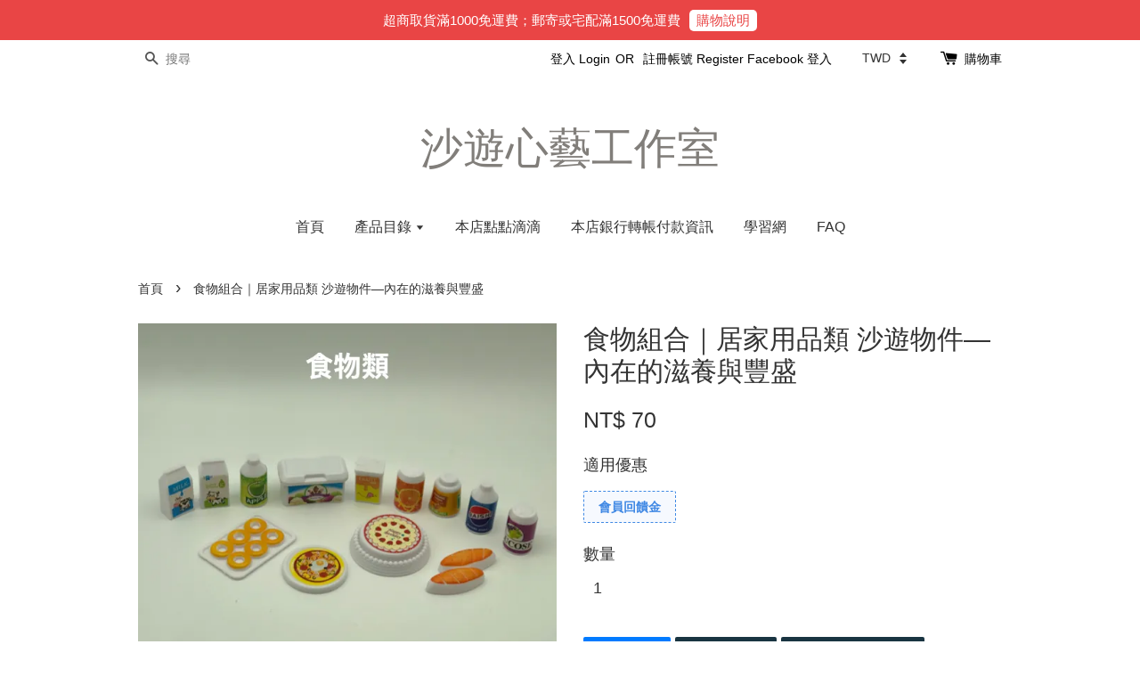

--- FILE ---
content_type: text/html; charset=UTF-8
request_url: https://www.sandplayshop.com/products/%E9%A3%9F%E7%89%A9%E7%B5%84%E5%90%8813%E4%BB%B6
body_size: 26054
content:
<!doctype html>
<!--[if lt IE 7]><html class="no-js lt-ie9 lt-ie8 lt-ie7" lang="en"> <![endif]-->
<!--[if IE 7]><html class="no-js lt-ie9 lt-ie8" lang="en"> <![endif]-->
<!--[if IE 8]><html class="no-js lt-ie9" lang="en"> <![endif]-->
<!--[if IE 9 ]><html class="ie9 no-js"> <![endif]-->
<!--[if (gt IE 9)|!(IE)]><!--> <html class="no-js"> <!--<![endif]-->
<head>

  <!-- Basic page needs ================================================== -->
  <meta charset="utf-8">
  <meta http-equiv="X-UA-Compatible" content="IE=edge,chrome=1">

<meta name="msvalidate.01" content="6FA224880599445DEEFF8B2018AC1C4A" />

<meta name="google-site-verification" content="2HBIu8xGZUcYtQ8oa34JnBpovAuEd1nkerLH_xLjvFY" />



  
  <link rel="icon" href="https://s3-ap-southeast-1.amazonaws.com/eesb.themes/onboarding/mine-style/favicon.png" />
  

  <!-- Title and description ================================================== -->
  <title>
  食物組合｜居家用品類 沙遊物件—內在的滋養與豐盛 &ndash; 沙遊心藝工作室
  </title>

  
  <meta name="description" content="尺寸：約1-3cm 材質：塑料 包裝：透明袋簡裝 整組數量：13件">
  

  <!-- Social meta ================================================== -->
  

  <meta property="og:type" content="product">
  <meta property="og:title" content="食物組合｜居家用品類 沙遊物件—內在的滋養與豐盛">
  <meta property="og:url" content="https://www.sandplayshop.com/products/食物組合13件">
  
  <meta property="og:image" content="https://cdn.store-assets.com/s/217101/i/37333796.jpg?width=480&format=webp">
  <meta property="og:image:secure_url" content="https://cdn.store-assets.com/s/217101/i/37333796.jpg?width=480&format=webp">
  
  <meta property="og:price:amount" content="70">
  <meta property="og:price:currency" content="TWD">


<meta property="og:description" content="尺寸：約1-3cm 材質：塑料 包裝：透明袋簡裝 整組數量：13件">
<meta property="og:site_name" content="沙遊心藝工作室">



  <meta name="twitter:card" content="summary">




  <meta name="twitter:title" content="食物組合｜居家用品類 沙遊物件—內在的滋養與豐盛">
  <meta name="twitter:description" content="當沙盤中擺滿了豐盛的食物，一個關於內在滋養、匱乏與滿足的深刻故事，便已展開。
【商品說明】：尺寸：約1-3cm材質：塑料包裝：透明袋簡裝整組數量：13件
沙遊物件象徵聯想：&amp;nbsp;心靈的滋養 (Nurturing of the Psyche)： 食物是母性滋養最直接的象徵，代表了愛、關懷與安全感，直接連結到個案的早期餵養經驗與內在母親的樣貌。豐盛與匱乏 (Abundance and Scarc">
  <meta name="twitter:image" content="">
  <meta name="twitter:image:width" content="480">
  <meta name="twitter:image:height" content="480">




  <!-- Helpers ================================================== -->
  <link rel="canonical" href="https://www.sandplayshop.com/products/食物組合13件">
  <meta name="viewport" content="width=device-width,initial-scale=1">
  <meta name="theme-color" content="">

  <!-- CSS ================================================== -->
  <link href="https://store-themes.easystore.co/217101/themes/338/assets/timber.css?t=1769014815" rel="stylesheet" type="text/css" media="screen" />
  <link href="https://store-themes.easystore.co/217101/themes/338/assets/theme.css?t=1769014815" rel="stylesheet" type="text/css" media="screen" />

  




  <script src="//ajax.googleapis.com/ajax/libs/jquery/1.11.0/jquery.min.js" type="text/javascript" ></script>
  <!-- Header hook for plugins ================================================== -->
  
<!-- ScriptTags -->
<script>window.__st={'p': 'product', 'cid': ''};</script><script src='/assets/events.js'></script><script>(function(d,s,id){var js,fjs=d.getElementsByTagName(s)[0];if(d.getElementById(id))return;js=d.createElement(s);js.id=id;js.src='https://connect.facebook.net/zh_TW/sdk/xfbml.customerchat.js#xfbml=1&version=v6.0&autoLogAppEvents=1';fjs.parentNode.insertBefore(js,fjs);}(document,'script','facebook-jssdk'));</script><script>(function(){function asyncLoad(){var urls=['/assets/facebook-pixel.js?v=1.1.1740523612','/assets/traffic.js?v=1','https://apps.easystore.co/facebook-login/script.js?shop=douzi08056714.easy.co','https://apps.easystore.co/social-media-share/script.js?shop=douzi08056714.easy.co','https://apps.easystore.co/google-analytics/script.js?shop=douzi08056714.easy.co','https://apps.easystore.co/timer-discount/script.js?shop=douzi08056714.easy.co'];for(var i=0;i<urls.length;i++){var s=document.createElement('script');s.type='text/javascript';s.async=true;s.src=urls[i];var x=document.getElementsByTagName('script')[0];x.parentNode.insertBefore(s, x);}}window.attachEvent ? window.attachEvent('onload', asyncLoad) : window.addEventListener('load', asyncLoad, false);})();</script>
<!-- /ScriptTags -->


  
<!--[if lt IE 9]>
<script src="//cdnjs.cloudflare.com/ajax/libs/html5shiv/3.7.2/html5shiv.min.js" type="text/javascript" ></script>
<script src="https://store-themes.easystore.co/217101/themes/338/assets/respond.min.js?t=1769014815" type="text/javascript" ></script>
<link href="https://store-themes.easystore.co/217101/themes/338/assets/respond-proxy.html" id="respond-proxy" rel="respond-proxy" />
<link href="//www.sandplayshop.com/search?q=e191d93668a6a3bd1fef346a87dc3573" id="respond-redirect" rel="respond-redirect" />
<script src="//www.sandplayshop.com/search?q=e191d93668a6a3bd1fef346a87dc3573" type="text/javascript"></script>
<![endif]-->



  <script src="https://store-themes.easystore.co/217101/themes/338/assets/modernizr.min.js?t=1769014815" type="text/javascript" ></script>

  
  
  <script>
  (function(i,s,o,g,r,a,m){i['GoogleAnalyticsObject']=r;i[r]=i[r]||function(){
  (i[r].q=i[r].q||[]).push(arguments)},i[r].l=1*new Date();a=s.createElement(o),
  m=s.getElementsByTagName(o)[0];a.async=1;a.src=g;m.parentNode.insertBefore(a,m)
  })(window,document,'script','https://www.google-analytics.com/analytics.js','ga');

  ga('create', '', 'auto','myTracker');
  ga('myTracker.send', 'pageview');

  </script>
  
<!-- Snippet:global/head: Bing Webmaster -->
<meta name="msvalidate.01" content="E871216FFDC519015313441521993575" />
<!-- /Snippet -->

<!-- Snippet:global/head: Google Search Console -->
<meta name="google-site-verification" content="HqRSv06LfxITEtatCwidOTSEfzo-y7B_CQuDaseiZnA" />
<!-- /Snippet -->

  
  <script async src="https://pagead2.googlesyndication.com/pagead/js/adsbygoogle.js"></script>
<script>
  (adsbygoogle = window.adsbygoogle || []).push({
    google_ad_client: "ca-pub-7484581862148945",
    enable_page_level_ads: true
  });
</script>
  
  
</head>

<body id="----------------------------------------------------------------------" class="template-product" >
  
<!-- Snippet:global/body_start: Announcement Bar -->
<style type="text/css">
body{
	background-position: top 45px center;
}
div#announcementBarTop{
	height: 45px;
}

div#announcementBar{
	
	width:100%;
	padding:0px;
	margin:0px;
	z-index:2000;
	background:transparent;
	border:0px;
	boxShadow:none;
	display:block;
	opacity:1;
	font-family: Helvetica, Arial, sans-serif;	font-size:15px;
}

div#announcementBar>div{
	width:100%;
	padding:3px 0px;
	margin:0px;
    position: relative;
}

div#announcementBar>div>div{
	margin:0px;
	padding:6px 10px;
	border-top:1px dashed transparent;
	border-bottom:1px dashed transparent;
}

div#announcementBar>div *{
	padding:0px;
	margin:0px;
	width:auto;
	background:transparent;
	color:inherit;	opacity:1;
	vertical-align:middle;
	position:static;
	border:0px;
	border-radius:0px;
	box-shadow:none;
}

div#announcementBar img{
	cursor:pointer;
	float:right;
}

div#announcementBar span{
    text-align:center;
    display: -webkit-flex;
    display: -moz-flex;
    display: -ms-flex;
    display: -o-flex;
    display: flex;
    align-items: center;
    flex-wrap: wrap;
    justify-content: center;
}

div#announcementBar a{
    padding:4px 8px;
    vertical-align:baseline;
    border-radius: 5px;
    margin-left: 10px;
    opacity: 1;
    line-height: 1.1;
    text-decoration: none;
    display: inline-block;
    font-weight: 500;
}

div#announcementBar a:hover{
    opacity: 0.8;
}

div#announcementBar #announcementBar_countdown:empty{
    display: none;
}
div#announcementBar .announcementBar_timer.style_1,
div#announcementBar .announcementBar_timer.style_2{
    display: -webkit-inline-flex;
    display: -moz-inline-flex;
    display: -ms-inline-flex;
    display: -o-inline-flex;
    display: inline-flex;
    align-items: center;
    vertical-align: middle;
    padding: 5px 8px;
    margin: 3px 0px 3px 10px;
    border-radius: 8px;
    font-weight: bold;
}
div#announcementBar .announcementBar_timer.style_1 > div,
div#announcementBar .announcementBar_timer.style_2 > div{
    margin: 0 5px;
    line-height: 1.2;
    font-size: 115%;
}
div#announcementBar .announcementBar_timer.style_1 small,
div#announcementBar .announcementBar_timer.style_2 small{
    display: block;
    font-size: 55%;
    line-height: 1.4;
}
div#announcementBar .announcementBar_timer.style_2{
    flex-direction: row;
}
div#announcementBar .announcementBar_timer.style_2 > div{
    position: relative;
    width: 31px;
    font-size: 18px;
}
div#announcementBar .announcementBar_timer.style_2 > div:not(:last-child):after{
    position: absolute;
    content: ':';
    top: 0;
    right: 0;
    margin-right: -7px;
}
div#announcementBar .announcementBar_timer.style_3{
    display: -webkit-inline-flex;
    display: -moz-inline-flex;
    display: -ms-inline-flex;
    display: -o-inline-flex;
    display: inline-flex;
    align-items: center;
    vertical-align: middle;
    border-radius: 5px;
    padding: 5px 5px;
    margin-left: 10px;
    font-weight: bold;
}
div#announcementBar .announcementBar_timer.style_3 > div{
    margin: 0 3px;
    line-height: 1.1;
}
div#announcementBar .announcementBar_timer.style_3 small{
    font-weight: bold;
    line-height: 1.1;
    font-size: 65%;
}


div#announcementBar .announcement-close {
    position: relative;
    float: right;
    width: 24px;
    height: 24px;
    opacity: 1;
    background: #000;
    border-radius: 50%;
    cursor: pointer;
}
div#announcementBar .announcement-close:hover {
    opacity: 0.6;
}
div#announcementBar .announcement-close:before,div#announcementBar .announcement-close:after {
    position: absolute;
    left: 11px;
    top: 5px;
    content: ' ';
    height: 14px;
    width: 2px;
    background-color: #fff;
    border-radius: 3px;
}
div#announcementBar .announcement-close:before {
    transform: rotate(45deg);
}
div#announcementBar .announcement-close:after {
    transform: rotate(-45deg);
}
</style>


<div id="announcementBar">
	<div style="color: rgb(255, 255, 255); background: rgb(233, 69, 69);">
		<div >
			
			<span>
        超商取貨滿1000免運費；郵寄或宅配滿1500免運費
        <a href="https://www.sandplayshop.com/a/help-center" style="color: rgb(233, 69, 69); background: rgb(255, 255, 255);">購物說明</a>
        
			</span>
		</div>
	</div>
</div>


<script>

  var countdown_interval = setInterval(function(){
    var startDate = new Date();
    var endDateStr = "2022-01-01 00:00";
    var endDate = new Date(endDateStr.replace(/-/g, "/"));
    var seconds = (endDate.getTime() - startDate.getTime()) / 1000;

    var days = parseInt(seconds / 86400);
    var hours = parseInt((seconds % 86400) / 3600);
    var mins = parseInt((seconds % 86400 % 3600) / 60);
    var secs = parseInt((seconds % 86400 % 3600) % 60);

    // use to translate countdown unit 
    // (translate based on the preferred language when save announcement bar setting)
      String.prototype.translate=function(){
       try{
           if("zh_TW"=="en_US"){
               if(this.toString()==='day'){
                   if (days > 0){return "Days";}
                   else {return "Day";}
               }
               else if(this.toString()==='hour'){
                   if (hours > 0){return "Hours";}
                   else {return "Hour";}
               }
               else if(this.toString()==='min'){
                   if (mins > 0){return "Mins";}
                   else {return "Min";}
               }
               else if(this.toString()==='sec'){
                   if (secs > 0){return "Secs";}
                   else {return "Sec";}
               }
           }
           else if("zh_TW"=="zh_TW"){
               if(this.toString()==='day'){return "天";}
               if(this.toString()==='hour'){return "小時";}
               if(this.toString()==='min'){return "分鐘";}
               if(this.toString()==='sec'){return "秒";}
           }
       }
       catch(error){
           console.log("Some errors heres",error);
       }
      };

    var announcementBar_countdown = document.getElementById("announcementBar_countdown");
    if(announcementBar_countdown){
        announcementBar_countdown.innerHTML = "<div>"+days + " <small>"+'day'.translate()+"</small> </div><div>" + hours + " <small>"+'hour'.translate()+"</small></div><div> " + mins + " <small>"+'min'.translate()+"</small> </div><div>" + secs + " <small>"+'sec'.translate()+"</small></div>";
        $('#announcementBarTop').css('height', $('#announcementBar').height());
        if(seconds <= 0){
            $("#announcementBarTop,#announcementBar").remove()
        }
    }else{
        clearInterval(countdown_interval);
    }
  }, 1000);

(function(){

	var loadScript = function(url, callback){
		var script = document.createElement("script");
		script.type = "text/javascript";
		// If the browser is Internet Explorer.
		if (script.readyState){
			script.onreadystatechange = function(){
				if (script.readyState == "loaded" || script.readyState == "complete"){
					script.onreadystatechange = null;
					callback();
				}
			};
		// For any other browser.
		} else {
			script.onload = function(){
				callback();
			};
		}
		script.src = url;
		document.getElementsByTagName("head")[0].appendChild(script);
	};

	var announcementBarAppJS = function($){

		$('#announcementBarTop').css('height', $('#announcementBar').height());

		$('#announcementBar #announcement_close').on('click', function(){
			$('#announcementBar, #announcementBarTop').animate({
            	marginTop	: '-='+$('#announcementBar').height()+'px'
            }, 200, 'linear');
    });


	}

	if(typeof jQuery === 'undefined') {
		loadScript('//ajax.googleapis.com/ajax/libs/jquery/1.11.2/jquery.min.js', function(){
			jQuery = jQuery.noConflict(true);
			announcementBarAppJS(jQuery);
		});
	}else{
		announcementBarAppJS(jQuery);
	}

})();
</script>

<!-- /Snippet -->

<!-- Snippet:global/body_start: Console Extension -->
<div id='es_console' style='display: none;'>217101</div>
<!-- /Snippet -->
<link href="/assets/css/wishlist.css?v1.02" rel="stylesheet" type="text/css" media="screen" />
<link rel="stylesheet" href="https://cdnjs.cloudflare.com/ajax/libs/font-awesome/4.5.0/css/font-awesome.min.css">

<script src="/assets/js/wishlist/wishlist.js" type="text/javascript"></script>

  <style>
  .search-modal__form{
    position: relative;
  }
  
  .dropdown-wrapper {
    position: relative;
  }
  
  .dropdown-wrapper:hover .dropdown {
    display: block;
  }
  
  .dropdown {
    display: none;
    position: absolute;
    top: 100%;
    left: 0px;
    width: 100%;
    padding: 8px 0;
    margin: 0;
    background-color: #fff;
    z-index: 1000;
    border-radius: 5px;
    border: 1px solid rgba(var(--color-foreground), 1);
    border-top: none;
    overflow-x: hidden;
    overflow-y: auto;
    max-height: 350px;
    min-width: 150px;
    box-shadow: 0 0 5px rgba(0,0,0,0.1);
  }
    
  .dropdown li,.dropdown a{
    display: block;
  }
  .dropdown a{
    text-decoration: none;
    padding: 2px 10px;
    color: #000 !important;
  }
  
  .dropdown-item {
    padding: 0.4rem 2rem;
    cursor: pointer;
    line-height: 1.4;
    overflow: hidden;
    text-overflow: ellipsis;
    white-space: nowrap;
  }
  
  .dropdown-item:hover{
    background-color: #f3f3f3;
  }
  
  .search__input.is-focus{
    border-radius: 15px;
    border-bottom-left-radius: 0;
    border-bottom-right-radius: 0;
    border: 1px solid rgba(var(--color-foreground), 1);
    border-bottom: none;
    box-shadow: none;
  }
  
  .clear-all {
    text-align: right;
    padding: 0 2rem 0.2rem;
    line-height: 1;
    font-size: 70%;
    margin-bottom: -2px;
  }
  
  .clear-all:hover{
    background-color: #fff;
  }
  
  .referral-notification {
    position: absolute;
    top: 100%;
    right: -12px;
    background: white;
    border: 1px solid #e0e0e0;
    border-radius: 8px;
    box-shadow: 0 4px 12px rgba(0, 0, 0, 0.15);
    width: 280px;
    z-index: 1000;
    padding: 16px;
    margin-top: 8px;
    font-size: 14px;
    line-height: 1.4;
  }
  
  .referral-notification::before {
    content: '';
    position: absolute;
    top: -8px;
    right: 20px;
    width: 0;
    height: 0;
    border-left: 8px solid transparent;
    border-right: 8px solid transparent;
    border-bottom: 8px solid white;
  }
  
  .referral-notification::after {
    content: '';
    position: absolute;
    top: -9px;
    right: 20px;
    width: 0;
    height: 0;
    border-left: 8px solid transparent;
    border-right: 8px solid transparent;
    border-bottom: 8px solid #e0e0e0;
  }
  
  .referral-notification h4 {
    margin: 0 0 8px 0;
    color: #2196F3;
    font-size: 16px;
    font-weight: 600;
  }
  
  .referral-notification p {
    margin: 0 0 12px 0;
    color: #666;
  }
  
  .referral-notification .referral-code {
    background: #f5f5f5;
    padding: 8px;
    border-radius: 4px;
    font-family: monospace;
    font-size: 13px;
    text-align: center;
    margin: 8px 0;
    border: 1px solid #ddd;
  }
  
  .referral-notification .close-btn {
    position: absolute;
    top: 8px;
    right: 8px;
    background: none;
    border: none;
    font-size: 18px;
    color: #999;
    cursor: pointer;
    padding: 0;
    width: 20px;
    height: 20px;
    line-height: 1;
  }
  
  .referral-notification .close-btn:hover {
    color: #333;
  }
  
  .referral-notification .action-btn {
    background: #2196F3;
    color: white;
    border: none;
    padding: 8px 16px;
    border-radius: 4px;
    cursor: pointer;
    font-size: 12px;
    margin-right: 8px;
    margin-top: 8px;
  }
  
  .referral-notification .action-btn:hover {
    background: #1976D2;
  }
  
  .referral-notification .dismiss-btn {
    background: transparent;
    color: #666;
    border: 1px solid #ddd;
    padding: 8px 16px;
    border-radius: 4px;
    cursor: pointer;
    font-size: 12px;
    margin-top: 8px;
  }
  
  .referral-notification .dismiss-btn:hover {
    background: #f5f5f5;
  }
  .referral-modal__dialog {
    transform: translate(-50%, 0);
    transition: transform var(--duration-default) ease, visibility 0s;
    z-index: 10000;
    position: fixed;
    top: 20vh;
    left: 50%;
    width: 100%;
    max-width: 350px;
    box-shadow: 0 4px 12px rgba(0, 0, 0, 0.15);
    border-radius: 12px;
    background-color: #fff;
    color: #000;
    padding: 20px;
    text-align: center;
  }
  .modal-overlay.referral-modal-overlay {
    position: fixed;
    top: 0;
    left: 0;
    width: 100%;
    height: 100%;
    background-color: rgba(0, 0, 0, 0.7);
    z-index: 2001;
    display: block;
    opacity: 1;
    transition: opacity var(--duration-default) ease, visibility 0s;
  }
</style>

<div class="header-bar">
  <div class="wrapper medium-down--hide">
    <div class="large--display-table">

      <div class="header-bar__left large--display-table-cell">

        

        

        
          
            <div class="header-bar__module header-bar__search">
              
  <form action="/search" method="get" class="header-bar__search-form clearfix" role="search">
    
    <button type="submit" class="btn icon-fallback-text header-bar__search-submit">
      <span class="icon icon-search" aria-hidden="true"></span>
      <span class="fallback-text">搜尋</span>
    </button>
    <input type="search" name="q" value="" aria-label="搜尋" class="header-bar__search-input" placeholder="搜尋" autocomplete="off">
    <div class="dropdown" id="searchDropdown"></div>
    <input type="hidden" name="search_history" id="search_history">
  </form>


<script>
  var _search_history_listings = ""
  if(_search_history_listings != "") localStorage.setItem('searchHistory', JSON.stringify(_search_history_listings));

  function clearAll() {
    localStorage.removeItem('searchHistory');
  
    var customer = "";
    if(customer) {
      // Your logic to clear all data or call an endpoint
      fetch('/account/search_histories', {
          method: 'DELETE',
          headers: {
            "Content-Type": "application/json",
            "X-Requested-With": "XMLHttpRequest"
          },
          body: JSON.stringify({
            _token: "juUJUx1FuryFRtpoLt1UoHWk37ao2jVRzdRVGi1O"
          }),
      })
      .then(response => response.json())
    }
  }
  // End - store view history in local storage
  
  // search history dropdown  
  var searchInputs = document.querySelectorAll('input[type=search]');
  
  if(searchInputs.length > 0) {
    
    searchInputs.forEach((searchInput)=>{
    
      searchInput.addEventListener('focus', function() {
        var searchDropdown = searchInput.closest('form').querySelector('#searchDropdown');
        searchDropdown.innerHTML = ''; // Clear existing items
  
        // retrieve data from local storage
        var searchHistoryData = JSON.parse(localStorage.getItem('searchHistory')) || [];
  
        // Convert JSON to string
        var search_history_json = JSON.stringify(searchHistoryData);
  
        // Set the value of the hidden input
        searchInput.closest('form').querySelector("#search_history").value = search_history_json;
  
        // create dropdown items
        var clearAllItem = document.createElement('div');
        clearAllItem.className = 'dropdown-item clear-all';
        clearAllItem.textContent = 'Clear';
        clearAllItem.addEventListener('click', function() {
            clearAll();
            searchDropdown.style.display = 'none';
            searchInput.classList.remove('is-focus');
        });
        searchDropdown.appendChild(clearAllItem);
  
        // create dropdown items
        searchHistoryData.forEach(function(item) {
          var dropdownItem = document.createElement('div');
          dropdownItem.className = 'dropdown-item';
          dropdownItem.textContent = item.term;
          dropdownItem.addEventListener('click', function() {
            searchInput.value = item.term;
            searchDropdown.style.display = 'none';
          });
          searchDropdown.appendChild(dropdownItem);
        });
  
        if(searchHistoryData.length > 0){
          // display the dropdown
          searchInput.classList.add('is-focus');
          document.body.classList.add('search-input-focus');
          searchDropdown.style.display = 'block';
        }
      });
  
      searchInput.addEventListener("focusout", (event) => {
        var searchDropdown = searchInput.closest('form').querySelector('#searchDropdown');
        searchInput.classList.remove('is-focus');
        searchDropdown.classList.add('transparent');
        setTimeout(()=>{
          searchDropdown.style.display = 'none';
          searchDropdown.classList.remove('transparent');
          document.body.classList.remove('search-input-focus');
        }, 400);
      });
    })
  }
  // End - search history dropdown
</script>
            </div>
          
        

      </div>

      <div class="header-bar__right large--display-table-cell">
        
          <ul class="header-bar__module header-bar__module--list" style="position: relative;">
            
              
              
                <li>
                  <a href="/account/login">登入 Login</a>
                </li><li>OR</li>
                
              
              
                <li>
                <a href="/account/register">註冊帳號 Register</a>
                </li>
                
              

              <!-- Referral Notification Popup for Desktop -->
              <div id="referralNotification" class="referral-notification" style="display: none;">
                <button class="close-btn" onclick="dismissReferralNotification()">&times;</button>
                <div style="text-align: center; margin-bottom: 16px;">
                  <div style="width: 100px; height: 100px; margin: 0 auto;">
                    <img src="https://resources.easystore.co/storefront/icons/channels/vector_referral_program.svg">
                  </div>
                </div>
                <p id="referralSignupMessage" style="text-align: center; font-size: 14px; color: #666; margin: 0 0 20px 0;">
                  您的好友送您   回饋金！立即註冊領取。
                </p>
                <div style="text-align: center;">
                  <button class="btn" onclick="goToSignupPage()" style="width: 100%; color: #fff;">
                    註冊
                  </button>
                </div>
              </div>
            
          </ul>
        
        


<label class="currency-picker__wrapper">
  <!-- <span class="currency-picker__label">Pick a currency</span> -->
  <select class="currency-picker" name="currencies" style="display: inline; width: auto; vertical-align: inherit;">
  <option value="TWD" selected="selected">TWD</option>
  
    
  
    
    <option value="MYR">MYR</option>
    
  
    
    <option value="USD">USD</option>
    
  
    
    <option value="HKD">HKD</option>
    
  
    
    <option value="AUD">AUD</option>
    
  
    
    <option value="SGD">SGD</option>
    
  
    
    <option value="EUR">EUR</option>
    
  
    
    <option value="CAD">CAD</option>
    
  
    
    <option value="JPY">JPY</option>
    
  
    
    <option value="GBP">GBP</option>
    
  
    
    <option value="CNY">CNY</option>
    
  
    
    <option value="VND">VND</option>
    
  
    
  
  </select>
</label>




        <div class="header-bar__module">
          <span class="header-bar__sep" aria-hidden="true"></span>
          <a href="/cart" class="cart-page-link">
            <span class="icon icon-cart header-bar__cart-icon" aria-hidden="true"></span>
          </a>
        </div>

        <div class="header-bar__module">
          
          <a href="/cart" class="cart-page-link">
            購物車<span class="hidden-count">:</span>
            <span class="cart-count header-bar__cart-count hidden-count">0</span>
          </a>
        </div>

        
          
        

      </div>
    </div>
  </div>
  <div class="wrapper large--hide" style="padding: 5px 30px 0;">
    <button type="button" class="mobile-nav-trigger" id="MobileNavTrigger">
      <span class="icon icon-hamburger" aria-hidden="true"></span>
      選單
    </button>

    
      
        <!-- Referral Notification Modal for Mobile -->
        <details-modal class="referral-modal" id="referralMobileModal">
          <details>
            <summary class="referral-modal__toggle" aria-haspopup="dialog" aria-label="Open referral modal" style="display: none;">
            </summary>
            <div class="modal-overlay referral-modal-overlay"></div>
            <div class="referral-modal__dialog" role="dialog" aria-modal="true" aria-label="Referral notification">
              <div class="referral-modal__content">
                <button type="button" class="modal__close-button" aria-label="Close" onclick="closeMobileReferralModal()" style="position: absolute; top: 16px; right: 16px; background: none; border: none; font-size: 24px; cursor: pointer;">
                  &times;
                </button>

                <div style="margin-bottom: 24px;">
                  <div style="width: 120px; height: 120px; margin: 0 auto 20px;">
                    <img src="https://resources.easystore.co/storefront/icons/channels/vector_referral_program.svg" style="width: 100%; height: 100%;">
                  </div>
                </div>

                <p id="referralSignupMessageMobile" style="font-size: 16px; color: #333; margin: 0 0 30px 0; line-height: 1.5;">
                  您的好友送您   回饋金！立即註冊領取。
                </p>

                <button type="button" class="btn" onclick="goToSignupPageFromMobile()" style="width: 100%; color: #fff;">
                  註冊
                </button>
              </div>
            </div>
          </details>
        </details-modal>
      
    
   

    <a href="/cart" class="cart-page-link mobile-cart-page-link">
      <span class="icon icon-cart header-bar__cart-icon" aria-hidden="true"></span>
      購物車
      <span class="cart-count  hidden-count">0</span>
    </a>
     <div class="mobile-cart-page-link" style="margin-right: 20px;">
      


<label class="currency-picker__wrapper">
  <!-- <span class="currency-picker__label">Pick a currency</span> -->
  <select class="currency-picker" name="currencies" style="display: inline; width: auto; vertical-align: inherit;">
  <option value="TWD" selected="selected">TWD</option>
  
    
  
    
    <option value="MYR">MYR</option>
    
  
    
    <option value="USD">USD</option>
    
  
    
    <option value="HKD">HKD</option>
    
  
    
    <option value="AUD">AUD</option>
    
  
    
    <option value="SGD">SGD</option>
    
  
    
    <option value="EUR">EUR</option>
    
  
    
    <option value="CAD">CAD</option>
    
  
    
    <option value="JPY">JPY</option>
    
  
    
    <option value="GBP">GBP</option>
    
  
    
    <option value="CNY">CNY</option>
    
  
    
    <option value="VND">VND</option>
    
  
    
  
  </select>
</label>




    </div>
  </div>
  <ul id="MobileNav" class="mobile-nav large--hide">
  <li class="mobile-nav__link">
    
      <div class="header-bar__module header-bar__search">
        
  <form action="/search" method="get" class="header-bar__search-form clearfix" role="search">
    
    <button type="submit" class="btn icon-fallback-text header-bar__search-submit">
      <span class="icon icon-search" aria-hidden="true"></span>
      <span class="fallback-text">搜尋</span>
    </button>
    <input type="search" name="q" value="" aria-label="搜尋" class="header-bar__search-input" placeholder="搜尋" autocomplete="off">
    <div class="dropdown" id="searchDropdown"></div>
    <input type="hidden" name="search_history" id="search_history">
  </form>


<script>
  var _search_history_listings = ""
  if(_search_history_listings != "") localStorage.setItem('searchHistory', JSON.stringify(_search_history_listings));

  function clearAll() {
    localStorage.removeItem('searchHistory');
  
    var customer = "";
    if(customer) {
      // Your logic to clear all data or call an endpoint
      fetch('/account/search_histories', {
          method: 'DELETE',
          headers: {
            "Content-Type": "application/json",
            "X-Requested-With": "XMLHttpRequest"
          },
          body: JSON.stringify({
            _token: "juUJUx1FuryFRtpoLt1UoHWk37ao2jVRzdRVGi1O"
          }),
      })
      .then(response => response.json())
    }
  }
  // End - store view history in local storage
  
  // search history dropdown  
  var searchInputs = document.querySelectorAll('input[type=search]');
  
  if(searchInputs.length > 0) {
    
    searchInputs.forEach((searchInput)=>{
    
      searchInput.addEventListener('focus', function() {
        var searchDropdown = searchInput.closest('form').querySelector('#searchDropdown');
        searchDropdown.innerHTML = ''; // Clear existing items
  
        // retrieve data from local storage
        var searchHistoryData = JSON.parse(localStorage.getItem('searchHistory')) || [];
  
        // Convert JSON to string
        var search_history_json = JSON.stringify(searchHistoryData);
  
        // Set the value of the hidden input
        searchInput.closest('form').querySelector("#search_history").value = search_history_json;
  
        // create dropdown items
        var clearAllItem = document.createElement('div');
        clearAllItem.className = 'dropdown-item clear-all';
        clearAllItem.textContent = 'Clear';
        clearAllItem.addEventListener('click', function() {
            clearAll();
            searchDropdown.style.display = 'none';
            searchInput.classList.remove('is-focus');
        });
        searchDropdown.appendChild(clearAllItem);
  
        // create dropdown items
        searchHistoryData.forEach(function(item) {
          var dropdownItem = document.createElement('div');
          dropdownItem.className = 'dropdown-item';
          dropdownItem.textContent = item.term;
          dropdownItem.addEventListener('click', function() {
            searchInput.value = item.term;
            searchDropdown.style.display = 'none';
          });
          searchDropdown.appendChild(dropdownItem);
        });
  
        if(searchHistoryData.length > 0){
          // display the dropdown
          searchInput.classList.add('is-focus');
          document.body.classList.add('search-input-focus');
          searchDropdown.style.display = 'block';
        }
      });
  
      searchInput.addEventListener("focusout", (event) => {
        var searchDropdown = searchInput.closest('form').querySelector('#searchDropdown');
        searchInput.classList.remove('is-focus');
        searchDropdown.classList.add('transparent');
        setTimeout(()=>{
          searchDropdown.style.display = 'none';
          searchDropdown.classList.remove('transparent');
          document.body.classList.remove('search-input-focus');
        }, 400);
      });
    })
  }
  // End - search history dropdown
</script>
      </div>
    
  </li>  
  
  
  
  <li class="mobile-nav__link" aria-haspopup="true">
    
      <a href="/" class="mobile-nav">
        首頁
      </a>
    
  </li>
  
  
  <li class="mobile-nav__link" aria-haspopup="true">
    
    
      <a href="/collections/all" class="mobile-nav__sublist-trigger">
        產品目錄
        <span class="icon-fallback-text mobile-nav__sublist-expand">
  <span class="icon icon-plus" aria-hidden="true"></span>
  <span class="fallback-text">+</span>
</span>
<span class="icon-fallback-text mobile-nav__sublist-contract">
  <span class="icon icon-minus" aria-hidden="true"></span>
  <span class="fallback-text">-</span>
</span>
      </a>
      <ul class="mobile-nav__sublist">
        <li class="mobile-nav__sublist-link">
          <a href="/collections/all">產品目錄</a>
        </li>  
        
          <li class="mobile-nav__sublist-link">
            <a href="/collections/一-人物類">（一）人物類</a>
          </li>
        
          <li class="mobile-nav__sublist-link">
            <a href="/collections/二-居家用品類">（二）居家或日常用品類</a>
          </li>
        
          <li class="mobile-nav__sublist-link">
            <a href="/collections/三-建築類">（三）建築類</a>
          </li>
        
          <li class="mobile-nav__sublist-link">
            <a href="/collections/四-交通工具類">（四）交通工具類</a>
          </li>
        
          <li class="mobile-nav__sublist-link">
            <a href="/collections/五-軍事類">（五）軍事類</a>
          </li>
        
          <li class="mobile-nav__sublist-link">
            <a href="/collections/六-動物類">（六）動物類</a>
          </li>
        
          <li class="mobile-nav__sublist-link">
            <a href="/collections/七-奇幻生物類">（七）奇幻生物類</a>
          </li>
        
          <li class="mobile-nav__sublist-link">
            <a href="/collections/八-幻想人物類">（八）幻想人物類</a>
          </li>
        
          <li class="mobile-nav__sublist-link">
            <a href="/collections/九-原始-生-動物類">（九）原始（生）動物類</a>
          </li>
        
          <li class="mobile-nav__sublist-link">
            <a href="/collections/十-原型類">（十）原型類</a>
          </li>
        
          <li class="mobile-nav__sublist-link">
            <a href="/collections/十一-陰影及死亡類">（十一）陰影及死亡類</a>
          </li>
        
          <li class="mobile-nav__sublist-link">
            <a href="/collections/十二-宗教及靈性類">（十二）宗教及靈性類</a>
          </li>
        
          <li class="mobile-nav__sublist-link">
            <a href="/collections/十三-元素類">（十三）元素類</a>
          </li>
        
          <li class="mobile-nav__sublist-link">
            <a href="/collections/十四-大自然景觀類">（十四）大自然景觀類</a>
          </li>
        
          <li class="mobile-nav__sublist-link">
            <a href="/collections/十五-連結與分隔類">（十五）連結與分隔類</a>
          </li>
        
          <li class="mobile-nav__sublist-link">
            <a href="/collections/十六-可創造及手作材料">（十六）可創造及手作材料</a>
          </li>
        
          <li class="mobile-nav__sublist-link">
            <a href="/collections/二手牌卡">（十七）全新/二手牌卡/書籍</a>
          </li>
        
          <li class="mobile-nav__sublist-link">
            <a href="/collections/-十八-清倉特價">（十八）清倉特價</a>
          </li>
        
          <li class="mobile-nav__sublist-link">
            <a href="/collections/沙遊設備">沙遊設備</a>
          </li>
        
          <li class="mobile-nav__sublist-link">
            <a href="/collections/本店服務">本店服務 Services</a>
          </li>
        
          <li class="mobile-nav__sublist-link">
            <a href="/collections/手作物件">手作物件</a>
          </li>
        
          <li class="mobile-nav__sublist-link">
            <a href="/collections/沙遊書籍">沙遊書籍</a>
          </li>
        
          <li class="mobile-nav__sublist-link">
            <a href="/collections/預購商品">預購商品</a>
          </li>
        
          <li class="mobile-nav__sublist-link">
            <a href="/collections/線上課程">線上課程</a>
          </li>
        
      </ul>
    
  </li>
  
  
  <li class="mobile-nav__link" aria-haspopup="true">
    
      <a href="/blogs/blog" class="mobile-nav">
        本店點點滴滴
      </a>
    
  </li>
  
  
  <li class="mobile-nav__link" aria-haspopup="true">
    
      <a href="/pages/本店銀行轉帳付款資訊" class="mobile-nav">
        本店銀行轉帳付款資訊
      </a>
    
  </li>
  
  
  <li class="mobile-nav__link" aria-haspopup="true">
    
      <a href="https://learn.sandplayshop.com" class="mobile-nav">
        學習網
      </a>
    
  </li>
  
  
  <li class="mobile-nav__link" aria-haspopup="true">
    
      <a href="/a/help-center" class="mobile-nav">
        FAQ
      </a>
    
  </li>
  

  

  
    
      
      <li class="mobile-nav__link">
        <a href="/account/login">登入 Login</a>
      </li>
      
      <li class="mobile-nav__link">
        <a href="/account/register">註冊帳號 Register</a>
      </li>
      
    
  
  
</ul>
</div>

<script>
  // referral notification popup
  const referralMessageTemplate = '您的好友送您 __CURRENCY_CODE__ __CREDIT_AMOUNT__ 回饋金！立即註冊領取。';
  const shopPrefix = 'NT$';

  function getCookie(name) {
    const value = `; ${document.cookie}`;
    const parts = value.split(`; ${name}=`);
    if (parts.length === 2) return parts.pop().split(';').shift();
    return null;
  }

  function removeCookie(name) {
    document.cookie = `${name}=; expires=Thu, 01 Jan 1970 00:00:00 UTC; path=/;`;
  }

  function showReferralNotification() {
    const referralCode = getCookie('customer_referral_code');
    
    
    const customerReferralCode = null;
    
    
    const activeReferralCode = referralCode || customerReferralCode;
    const referralData = JSON.parse(localStorage.getItem('referral_notification_data')) || {};
    
    if (referralData.timestamp && referralData.expirationDays) {
      const expirationTime = referralData.timestamp + (referralData.expirationDays * 24 * 60 * 60 * 1000);
      if (Date.now() > expirationTime) {
        localStorage.removeItem('referral_notification_data');
        return;
      }
    }
    
    if (referralData.dismissed) return;
    
    if (activeReferralCode) {
      if (referralData.creditAmount) {
        displayReferralNotification(referralData.creditAmount);
      } else {
        fetchReferralCampaignData(activeReferralCode);
      }
    }
  }
    
  function fetchReferralCampaignData(referralCode) {
    fetch(`/customer/referral_program/campaigns/${referralCode}`)
      .then(response => {
        if (!response.ok) {
          throw new Error('Network response was not ok');
        }
        return response.json();
      })
      .then(data => {
        let refereeCreditAmount = null;
        if (data.data.campaign && data.data.campaign.referral_rules) {
          const refereeRule = data.data.campaign.referral_rules.find(rule => 
            rule.target_type === 'referee' && 
            rule.event_name === 'customer/create' && 
            rule.entitlement && 
            rule.entitlement.type === 'credit'
          );
          
          if (refereeRule) {
            refereeCreditAmount = refereeRule.entitlement.amount;
          }
        }
        
        const referralData = JSON.parse(localStorage.getItem('referral_notification_data')) || {};
        referralData.creditAmount = refereeCreditAmount;
        referralData.dismissed = referralData.dismissed || false;
        referralData.timestamp = Date.now();
        referralData.expirationDays = 3;
        localStorage.setItem('referral_notification_data', JSON.stringify(referralData));
        
        displayReferralNotification(refereeCreditAmount);
      })
      .catch(error => {
        removeCookie('customer_referral_code');
      });
  }
    
  function displayReferralNotification(creditAmount = null) {
    const isMobile = innerWidth <= 749;
    
    if (isMobile) {
      const mobileModal = document.querySelector('#referralMobileModal details');
      const mobileMessageElement = document.getElementById('referralSignupMessageMobile');
      
      if (mobileModal && mobileMessageElement) {
        if (creditAmount) {
          const finalMessage = referralMessageTemplate
            .replace('__CREDIT_AMOUNT__', creditAmount)
            .replace('__CURRENCY_CODE__', shopPrefix);
          
          mobileMessageElement.textContent = finalMessage;
        }
        
        mobileModal.setAttribute('open', '');
      }
    } else {
      const notification = document.getElementById('referralNotification');
      
      if (notification) {
        if (creditAmount) {
          const messageElement = document.getElementById('referralSignupMessage');
          if (messageElement) {
            const finalMessage = referralMessageTemplate
              .replace('__CREDIT_AMOUNT__', creditAmount)
              .replace('__CURRENCY_CODE__', shopPrefix);
            
            messageElement.textContent = finalMessage;
          }
        }
        
        notification.style.display = 'block';
      }
    }
  }

  showReferralNotification();

  addEventListener('beforeunload', function() {
    const referralData = JSON.parse(localStorage.getItem('referral_notification_data')) || {};
    
    if (referralData.creditAmount !== undefined) {
      referralData.creditAmount = null;
      localStorage.setItem('referral_notification_data', JSON.stringify(referralData));
    }
  });

  function closeReferralNotification() {
    const notification = document.getElementById('referralNotification');
    if (notification) {
      notification.style.display = 'none';
    }
  }

  function dismissReferralNotification() {
    const referralData = JSON.parse(localStorage.getItem('referral_notification_data')) || {};
    
    referralData.dismissed = true;
    referralData.timestamp = referralData.timestamp || Date.now();
    referralData.expirationDays = referralData.expirationDays || 3;
    
    localStorage.setItem('referral_notification_data', JSON.stringify(referralData));
    
    closeReferralNotification();
  }

  function goToSignupPage() {
    location.href = '/account/register';
    dismissReferralNotification();
  }

  function closeMobileReferralModal() {
    const mobileModal = document.querySelector('#referralMobileModal details');
    if (mobileModal) {
      mobileModal.removeAttribute('open');
    }
    
    const referralData = JSON.parse(localStorage.getItem('referral_notification_data')) || {};
    referralData.dismissed = true;
    referralData.timestamp = referralData.timestamp || Date.now();
    referralData.expirationDays = referralData.expirationDays || 3;
    localStorage.setItem('referral_notification_data', JSON.stringify(referralData));
  }

  function goToSignupPageFromMobile() {
    location.href = '/account/register';
    closeMobileReferralModal();
  }
  // End - referral notification popup
</script>

  <header class="site-header" role="banner">

    <div class="wrapper">

      

      <div class="grid--full">
        <div class="grid__item">
          
            <div class="h1 site-header__logo" itemscope itemtype="http://schema.org/Organization">
          
            
              <a href="/" itemprop="url">沙遊心藝工作室</a>
            
          
            </div>
          
          
            <p class="header-message large--hide">
              <small></small>
            </p>
          
        </div>
      </div>
      <div class="grid--full medium-down--hide">
        <div class="grid__item">
          
<ul class="site-nav" id="AccessibleNav">
  
    
    
      <li >
        <a href="/"  class="site-nav__link">首頁</a>
      </li>
    
  
    
    
      
      <li class="site-nav--has-dropdown" aria-haspopup="true">
        <a href="/collections/all"  class="site-nav__link">
          產品目錄
          <span class="icon-fallback-text">
            <span class="icon icon-arrow-down" aria-hidden="true"></span>
          </span>
        </a>
        <ul class="site-nav__dropdown">
          
            
            
              <li >
                <a href="/collections/一-人物類"  class="site-nav__link">（一）人物類</a>
              </li>
            
          
            
            
              <li >
                <a href="/collections/二-居家用品類"  class="site-nav__link">（二）居家或日常用品類</a>
              </li>
            
          
            
            
              <li >
                <a href="/collections/三-建築類"  class="site-nav__link">（三）建築類</a>
              </li>
            
          
            
            
              <li >
                <a href="/collections/四-交通工具類"  class="site-nav__link">（四）交通工具類</a>
              </li>
            
          
            
            
              <li >
                <a href="/collections/五-軍事類"  class="site-nav__link">（五）軍事類</a>
              </li>
            
          
            
            
              <li >
                <a href="/collections/六-動物類"  class="site-nav__link">（六）動物類</a>
              </li>
            
          
            
            
              <li >
                <a href="/collections/七-奇幻生物類"  class="site-nav__link">（七）奇幻生物類</a>
              </li>
            
          
            
            
              <li >
                <a href="/collections/八-幻想人物類"  class="site-nav__link">（八）幻想人物類</a>
              </li>
            
          
            
            
              <li >
                <a href="/collections/九-原始-生-動物類"  class="site-nav__link">（九）原始（生）動物類</a>
              </li>
            
          
            
            
              <li >
                <a href="/collections/十-原型類"  class="site-nav__link">（十）原型類</a>
              </li>
            
          
            
            
              <li >
                <a href="/collections/十一-陰影及死亡類"  class="site-nav__link">（十一）陰影及死亡類</a>
              </li>
            
          
            
            
              <li >
                <a href="/collections/十二-宗教及靈性類"  class="site-nav__link">（十二）宗教及靈性類</a>
              </li>
            
          
            
            
              <li >
                <a href="/collections/十三-元素類"  class="site-nav__link">（十三）元素類</a>
              </li>
            
          
            
            
              <li >
                <a href="/collections/十四-大自然景觀類"  class="site-nav__link">（十四）大自然景觀類</a>
              </li>
            
          
            
            
              <li >
                <a href="/collections/十五-連結與分隔類"  class="site-nav__link">（十五）連結與分隔類</a>
              </li>
            
          
            
            
              <li >
                <a href="/collections/十六-可創造及手作材料"  class="site-nav__link">（十六）可創造及手作材料</a>
              </li>
            
          
            
            
              <li >
                <a href="/collections/二手牌卡"  class="site-nav__link">（十七）全新/二手牌卡/書籍</a>
              </li>
            
          
            
            
              <li >
                <a href="/collections/-十八-清倉特價"  class="site-nav__link">（十八）清倉特價</a>
              </li>
            
          
            
            
              <li >
                <a href="/collections/沙遊設備"  class="site-nav__link">沙遊設備</a>
              </li>
            
          
            
            
              <li >
                <a href="/collections/本店服務"  class="site-nav__link">本店服務 Services</a>
              </li>
            
          
            
            
              <li >
                <a href="/collections/手作物件"  class="site-nav__link">手作物件</a>
              </li>
            
          
            
            
              <li >
                <a href="/collections/沙遊書籍"  class="site-nav__link">沙遊書籍</a>
              </li>
            
          
            
            
              <li >
                <a href="/collections/預購商品"  class="site-nav__link">預購商品</a>
              </li>
            
          
            
            
              <li >
                <a href="/collections/線上課程"  class="site-nav__link">線上課程</a>
              </li>
            
          
        </ul>
      </li>
    
  
    
    
      <li >
        <a href="/blogs/blog"  class="site-nav__link">本店點點滴滴</a>
      </li>
    
  
    
    
      <li >
        <a href="/pages/本店銀行轉帳付款資訊"  class="site-nav__link">本店銀行轉帳付款資訊</a>
      </li>
    
  
    
    
      <li >
        <a href="https://learn.sandplayshop.com"  class="site-nav__link">學習網</a>
      </li>
    
  
    
    
      <li >
        <a href="/a/help-center"  class="site-nav__link">FAQ</a>
      </li>
    
  
  
</ul>
        </div>
      </div>

      

    </div>
  </header>
  
  <main class="wrapper main-content" role="main">
    <div class="grid">
        <div class="grid__item">
          

          
<div itemscope itemtype="http://schema.org/Product">

  <meta itemprop="url" content="https://www.sandplayshop.com/products/食物組合13件">
  <meta itemprop="image" content="https://cdn.store-assets.com/s/217101/i/37333796.jpg?width=480&format=webp">

  <div class="section-header section-header--breadcrumb">
    
<nav class="breadcrumb" role="navigation" aria-label="breadcrumbs">
  <a href="/" title="返回到首頁">首頁</a>

  

    
    <span aria-hidden="true" class="breadcrumb__sep">&rsaquo;</span>
    <span>食物組合｜居家用品類 沙遊物件—內在的滋養與豐盛</span>

  
</nav>


  </div>

  <div class="product-single">
    <div class="grid product-single__hero">
      <div class="grid__item large--one-half">

        
          <div class="product-single__photos " id="ProductPhoto">
            
            <img src="https://cdn.store-assets.com/s/217101/i/37333796.jpg?width=1024&format=webp" alt="20211202.008.jpeg" id="ProductPhotoImg" data-image-type="Images" data-image-id="37333796" class="product-zoomable mfp-Images">
          </div>

          

        

        
        <ul class="gallery hidden">
          
            
            
              <li data-image-id="37333796" class="gallery__item" data-mfp-src="https://cdn.store-assets.com/s/217101/i/37333796.jpg?width=1024&format=webp">
              </li>
            

          
          
        </ul>
        

        
      </div>
      <div class="grid__item large--one-half">
        
        <h1 itemprop="name">食物組合｜居家用品類 沙遊物件—內在的滋養與豐盛</h1>

        <div itemprop="offers" itemscope itemtype="http://schema.org/Offer">
          

          <meta itemprop="priceCurrency" content="TWD">
          <link itemprop="availability" href="https://schema.org/InStock">

          <div class="product-single__prices">
            <span id="ProductPrice" class="product-single__price" itemprop="price" content="70">
              <span class=money data-ori-price='70.00'>NT$ 70.00 </span>
            </span>

            <s style="display: none;" id="ComparePrice" class="product-single__sale-price" data-expires="">
              <span class=money data-ori-price='70.00'>NT$ 70.00 </span>
            </s>
          </div>

          <form action="/cart/add" method="post" enctype="multipart/form-data" data-addtocart='{"id":6593228,"name":"食物組合｜居家用品類 沙遊物件—內在的滋養與豐盛","sku":"","price":70.0,"quantity":1,"variant":"Default Title","category":"（二）居家或日常用品類","brands":""}' id="AddToCartForm">
            <input type="hidden" name="_token" value="juUJUx1FuryFRtpoLt1UoHWk37ao2jVRzdRVGi1O">

            <style>
.sf_promo-promo-label, #sf_promo-view-more-tag, .sf_promo-label-unclickable:hover {
    color: #4089e4
}
</style>
<div class="sf_promo-tag-wrapper">
    <div id="sf_promo-tag-label"></div>
    <div class="sf_promo-tag-container">
        <div id="sf_promo-tag"></div>
        <a id="sf_promo-view-more-tag" class="sf_promo-promo-label hide" onclick="getPromotionList(true)">瀏覽更多</a>
    </div>
</div>

            
            <select name="id" id="productSelect" class="product-single__variants">
              
                

                  <option  selected="selected"  data-sku="" value="29345517">Default Title - <span class=money data-ori-price='7,000.00'>NT$ 7,000.00 </span></option>

                
              
            </select>

            

            <div class="product-single__quantity">
              <label for="Quantity">數量</label>
              <input type="number" id="Quantity" name="quantity" value="1" min="1" class="quantity-selector">
            </div>

            
<!-- Snippet:product/field_bottom: BuyNow button 立即購買 -->

            <a id="BuyNowButton" class="btn" style="color:#ffffff;background-color:#007bff;display: none;">立即購買</a>

            <style type="text/css">
                #BuyNowButton.btn--loading{color:transparent !important;}#BuyNowButton:hover{opacity: 0.85;}
            </style>

            <script>

            $( document ).ready(function() {

                $( "#BuyNowButton" ).click(function() {

                  $(this).addClass('btn--loading');
                  var v_id = Number($('#productSelect').val()),
                      v_qty = Number($('#Quantity').val()),
                      token = 'juUJUx1FuryFRtpoLt1UoHWk37ao2jVRzdRVGi1O',
                      currency = $( "[name='currencies'] option:selected" ).val(),
                      input_properties = null,
                      select_properties = null,
                      app_id = null;

                  input_properties = $("input[name^='properties']");
                  select_properties = $("select[name^='properties']");
                  app_id = $( "input[name='app_id']" ).val();

                  let propertiesParam = {};

                  for( i = 0; i < input_properties.length ; i++){

                    let type = input_properties[i].type;
                    let name = input_properties[i].name;
                    let value = input_properties[i].value;

                    name = name.slice(11, name.length - 1);

                    if(type == 'radio'){

                      let isChecked = input_properties[i].checked;

                      if(isChecked == true){

                        propertiesParam[name] = value;

                      }

                    }
                    else{

                      propertiesParam[name] = value;

                    }

                  }

                  for( i = 0; i < select_properties.length ; i++){

                    let name = select_properties[i].name;
                    let value = select_properties[i].value;

                    name = name.slice(11, name.length - 1);
                    propertiesParam[name] = value;

                  }

                  let dataParam = {
                    id: v_id,
                    quantity: v_qty,
                    _token: token
                  };

                  if(Object.keys(propertiesParam).length > 0){

                    dataParam.properties = propertiesParam;

                    if(app_id){

                      dataParam.app_id = app_id;

                    }
                  }

                  $.ajax({
                      type: "POST",
                      dataType: 'json',
                      url: "/cart/add?retrieve=true",
                      data: dataParam,
                      success: function(response){

                          var item_ids = [],
                              data_id = [],
                              data_qty = [],
                              cartCount = $('.cart-count'),
                              cartJSON = response.items;

                          $.each(cartJSON, function( index, b ) {
          
                            // for old controller
                              if (b.variant) {
                                  b.variant_id = b.variant.id
                              } 

                              if(b.promotion_id != undefined){
                                  $.each(b.items, function( index, c ) {
                         
                                    // for old controller
                                    if (c.variant) {
                                        c.variant_id = c.variant.id
                                    } 

                                    data_id.push(c.variant_id);
                                    item_ids.push(c.id);
                                    
                                      if(v_id != c.variant_id){
                                          data_qty.push(0);
                                      }else{
                                        data_qty.push(c.quantity);
                                      }
                                  });
                              } 
                              else {

                                data_id.push(b.variant_id);
                                item_ids.push(b.id);

                                if(v_id != b.variant_id){
                                  data_qty.push(0);
                                }else{
                                  data_qty.push(v_qty);
                                }
                            }
                         

                          });


                          cartCount.text(response.count);


                          $.ajax({
                                    type: "POST",
                                    dataType: 'json',
                                    url: "/cart",
                                    data:{
                                      _token: token,
                                      ids: data_id,
                                      updates: data_qty,
                                      checkout: '',
                                      current_currency: currency,
                                      item_ids: item_ids
                                  },
                                  success: function(response){

                                      // To fix free gift not given issue
                                      // Add sleep 1 second here to prevent go to checkout too fast,
                                      // and database replica havent got the free gift record

                                      sleep(1000)

                                      if(response.status == 'success'){
                                          window.location.href = '/checkout/index';
                                      }else{
                                          window.location.href = '/cart';
                                      }
                                  },
                                  error: function(xhr){
                                      console.log('error',xhr);
                                      window.location.href = '/cart';
                                  }
                          });

                      },
                      error: function(xhr){
                          console.log('error',xhr);
                          $('#BuyNowButton').removeClass('btn--loading');

                          var data = eval('(' + xhr.responseText + ')'),
                              response = data.description;

                          $('#BuyNowButtonError').remove();
                          $('#BuyNowButton').before('<p id="BuyNowButtonError" class="note errors">'+response+'</p>');

                      }
                  });

                });

                function sleep(milliseconds) {
                  const date = Date.now();
                  let currentDate = null;
                  do {
                    currentDate = Date.now();
                  } while (currentDate - date < milliseconds);
                }

                function checkProduct(){
                    var money = $("#ProductPrice").find(".money").text(),
                    price = Number(money.replace(/[^0-9\.]+/g,"")),
                    disabled = $('#AddToCart').attr('disabled');

                    if(!$('#productSelect').val() || price <= 0 || disabled != undefined){
                        $( "#BuyNowButton" ).hide();
                    }else{
                        $( "#BuyNowButton" ).show();
                    }
                };
                setTimeout(()=>{checkProduct()}, 250)

                $("body").on("change",".single-option-selector",function(){
                    checkProduct();
                });

            });

            </script>
<!-- /Snippet -->


            <button type="submit" name="add" id="AddToCart" class="btn">
              <span id="AddToCartText">加入購物車</span>
            </button>
            <a id="add_to_wishlist--6593228" class="btn wishlist" data-is-wishlisted="" onclick="handleWishlistClick(event, '', '6593228')">
  <input type="hidden" id="wishlist_token" value="juUJUx1FuryFRtpoLt1UoHWk37ao2jVRzdRVGi1O">
  <span>
    <span class="wishlist-love-icon pd-page-wishlist">
      
        <i class="fa fa-heart-o" style="margin-right: 5px;"></i>
      
    </span>
    Add to wishlist
  </span>
</a>
          </form>

          
            <hr class="hr--clear hr--small">
            
  
  





<div class="social-sharing is-clean" data-permalink="https://www.sandplayshop.com/products/食物組合13件">

  
    <a target="_blank" href="//www.facebook.com/sharer.php?u=https://www.sandplayshop.com/products/食物組合13件" class="share-facebook">
      <span class="icon icon-facebook"></span>
      <span class="share-title">分享</span>
      
        <span class="share-count">0</span>
      
    </a>
  

  
    <a target="_blank" href="//twitter.com/share?text=食物組合｜居家用品類 沙遊物件—內在的滋養與豐盛&amp;url=https://www.sandplayshop.com/products/食物組合13件" class="share-twitter">
      <span class="icon icon-twitter"></span>
      <span class="share-title">Tweet</span>
    </a>
  

  

    
      <a target="_blank" href="//pinterest.com/pin/create/button/?url=https://www.sandplayshop.com/products/食物組合13件&amp;media=&amp;description=食物組合｜居家用品類 沙遊物件—內在的滋養與豐盛" class="share-pinterest">
        <span class="icon icon-pinterest"></span>
        <span class="share-title">Pin it</span>
        
          <span class="share-count">0</span>
        
      </a>
    

    

  
  
  

</div>
          
          <hr class="hr--clear hr--small">
        </div>

        
      </div>
      <div class="grid__item">
        <link href="/assets/css/promotion.css?v2.94" rel="stylesheet" type="text/css" media="screen" />
 <style>
.sf_promo-ribbon{
  color: #4089e4;
  background-color: #4089e4
}
.sf_promo-ribbon-text,
.sf_promo-ribbon-text span{
  color: #fff;
  color: #fff;
}

</style>


  <div id="promotion-section" class="sf_promo-container">
    <div id="sf_promo-container" >
    </div>
    <div class="text-center">
      <button id="get-more-promotion" class="btn btn--secondary hide" onclick="getPromotionList(true)">瀏覽更多</button>
    </div>
  </div>
  <div class="text-center">
    <button id="view-more-promotion" class="btn btn--secondary hide" onclick="expandPromoSection()">瀏覽更多</button>
  </div>


<script>var shop_money_format = "<span class=money data-ori-price='{{amount}}'>NT$ {{amount}} </span>";</script>
<script src="/assets/js/promotion/promotion.js?v1.11" type="text/javascript"></script>

<script>

  var param = {limit:5, page:1};

  function getPromotionList(load_more){

    var element = document.getElementById("sf_promo-container"),
        promo_section = document.getElementById("promotion-section"),
        promo_btn = document.getElementById("get-more-promotion"),
        view_more_btn = document.getElementById("view-more-promotion"),
        view_more_tag_btn = document.getElementById("sf_promo-view-more-tag"),
        page_value = parseInt(param.page);

    if(load_more) {
      view_more_tag_btn.classList.add("sf_promo-is-loading");
      promo_btn.classList.add("btn--loading");
    }

    $.ajax({
      type: "GET",
      data: param,
      dataType: 'json',
      url: "/products/食物組合13件/promotions",
      success: function(response){

        document.getElementById("sf_promo-container").innerHTML += response.html;


        var promotion_tag_html = "";
        var promotion_tag_label_html = "";

        var total_addon_discount = 0;

        if(response.data.total_promotions > 0){
          promotion_tag_label_html += `<div style="display:block;"><label>適用優惠</label></div>`;

          for (let promotion of response.data.promotions) {
            var label_class = "sf_promo-label-unclickable",
                svg_icon = "";
            if(promotion.promotion_applies_to == "add_on_item" && (promotion.is_free_gift == false || promotion.prerequisite_subtotal_range == null)) { 
              total_addon_discount += 1;
              label_class = "sf_promo-label-clickable";
              svg_icon = `<svg class="sf_promo-svg-icon" xmlns="http://www.w3.org/2000/svg" class="icon icon-tabler icon-tabler-chevron-right" viewBox="0 0 24 24" stroke-width="2.8" stroke="currentColor" fill="none" stroke-linecap="round" stroke-linejoin="round">
                            <path stroke="none" d="M0 0h24v24H0z" fill="none"/>
                            <polyline points="9 6 15 12 9 18" />
                          </svg>`;
            }
            promotion_tag_html +=
            ` <a onclick="promoScrollToView('${promotion.id}')" class="sf_promo-promo-label ${label_class}">
                <b class="sf_promo-tag-label-title">${promotion.title.replace('&', '&amp;').replace('>','&gt;').replace('<','&lt;').replace('/','&sol;').replace('“', '&quot;').replace("'","&#39;") }</b>${svg_icon}
              </a>
            `;
          }
        }

        if(total_addon_discount > 1 && !load_more){
          promo_section.classList.add('sf_promo-container-height-opacity','sf_promo-container-white-gradient')
          view_more_btn.classList.remove("hide");
        }else{
          promo_section.classList.remove('sf_promo-container-height-opacity','sf_promo-container-white-gradient')
          view_more_btn.classList.add("hide");
        }

        if(response.data.page_count > param.page) {
          view_more_tag_btn.classList.remove("hide");
          promo_btn.classList.remove("hide");
        }else{
          view_more_tag_btn.classList.add("hide");
          promo_btn.classList.add("hide");
        }

        document.getElementById("sf_promo-tag-label").innerHTML = promotion_tag_label_html;
        document.getElementById("sf_promo-tag").innerHTML += promotion_tag_html;

        view_more_tag_btn.classList.remove("sf_promo-is-loading");
        promo_btn.classList.remove("btn--loading");


        promoVariantDetailInitial()

        page_value = isNaN(page_value) ? 0 : page_value;
        page_value++;

        param.page = page_value;
      },
      error: function(xhr){

      }
    });
  }

  var is_show_product_page = "1"

  if(is_show_product_page){
    getPromotionList();
  }
</script>

        <div class="product-description rte" itemprop="description">
          <link href='/assets/css/froala_style.min.css' rel='stylesheet' type='text/css'/><div class='fr-view'><p>當沙盤中擺滿了豐盛的食物，一個關於內在滋養、匱乏與滿足的深刻故事，便已展開。</p><p><strong>【商品說明】：<br></strong><br>尺寸：約1-3cm<br>材質：塑料<br>包裝：透明袋簡裝<br>整組數量：13件</p><p><strong style="box-sizing: border-box; font-weight: 700; color: rgb(51, 51, 51); font-family: Geneva, Tahoma, Verdana, sans-serif; font-size: 18px; font-style: normal; font-variant-ligatures: normal; font-variant-caps: normal; letter-spacing: normal; orphans: 2; text-align: start; text-indent: 0px; text-transform: none; widows: 2; word-spacing: 0px; -webkit-text-stroke-width: 0px; white-space: normal; background-color: rgb(255, 255, 255); text-decoration-thickness: initial; text-decoration-style: initial; text-decoration-color: initial;" >沙遊物件象徵聯想：&nbsp;</strong></p><ul><li><strong>心靈的滋養 (Nurturing of the Psyche)：</strong> 食物是母性滋養最直接的象徵，代表了愛、關懷與安全感，直接連結到個案的早期餵養經驗與內在母親的樣貌。</li><li><p><strong>豐盛與匱乏 (Abundance and Scarcity)：</strong> 食物的數量與種類，呈現了個案內在的資源狀態&mdash;&mdash;是感到豐盛滿足，還是處於匱乏與飢餓之中。</p></li><li><p><strong>轉化的食糧 (Food for Transformation)：</strong> 在神話中，特定的食物能帶來轉化或神聖的力量。食物的出現，也可能象-徵著個案正在吸收新的經驗、知識或能量，以促進內在的成長。</p></li></ul><p><strong style="box-sizing: border-box; font-weight: 700; color: rgb(51, 51, 51); font-family: Geneva, Tahoma, Verdana, sans-serif; font-size: 18px; font-style: normal; font-variant-ligatures: normal; font-variant-caps: normal; letter-spacing: normal; orphans: 2; text-align: start; text-indent: 0px; text-transform: none; widows: 2; word-spacing: 0px; -webkit-text-stroke-width: 0px; white-space: normal; background-color: rgb(255, 255, 255); text-decoration-thickness: initial; text-decoration-style: initial; text-decoration-color: initial;"></strong><strong style="box-sizing: border-box; font-weight: 700; color: rgb(51, 51, 51); font-family: Geneva, Tahoma, Verdana, sans-serif; font-size: 18px; font-style: normal; font-variant-ligatures: normal; font-variant-caps: normal; letter-spacing: normal; orphans: 2; text-align: start; text-indent: 0px; text-transform: none; widows: 2; word-spacing: 0px; -webkit-text-stroke-width: 0px; white-space: normal; background-color: rgb(255, 255, 255); text-decoration-thickness: initial; text-decoration-style: initial; text-decoration-color: initial;">思考：</strong><br><br>這些食物是一場即將被分享的盛宴，還是一堆被囤積起來、因恐懼匱乏而不敢享用的資源？</p><p><br></p></div>
        </div>       
        
      </div>
    </div>
  </div>

  

</div>

<script src="/assets/option_selection.js" type="text/javascript" ></script>
<script>
  $(document).ready(function(){
     // Hide the add to cart button when price less than 0
    var money = $("#ProductPrice").find(".money").text();
    var price = Number(money.replace(/[^0-9\.]+/g,""));
    var d = $("[data-addtocart]").data("addtocart");
    var app_currency = $( "[name='currencies'] option:selected" ).val();
    d.currency = app_currency;

    if(price <= 0){
      $("#AddToCart").hide();
      $(".product-single__quantity").hide();
    } 

    view_cart = "查看購物車";
    continue_shopping = "繼續購物";

    $("#Quantity").change(function(){
      var d = $("[data-addtocart]").data("addtocart");
      var new_val = $(this).val();  
      var app_currency = $( "[name='currencies'] option:selected" ).val();

      d.currency = app_currency; 
      d.quantity = new_val;
      $("[data-addtocart]").data("addtocart",d);
    });

    $("body").on("change",".single-option-selector",function(){

      var money = $("#ProductPrice").find(".money").text();
      var price = Number(money.replace(/[^0-9\.]+/g,""));
      var app_currency = $( "[name='currencies'] option:selected" ).val();
      var v = "";
      $(".single-option-selector option:selected").each(function( index ) {
        v += ","+ $(this).text();
      });

      d.variant = v.substring(1);
      d.price = price;
      d.currency = app_currency;    

      if(price <= 0){
        $("#AddToCart").hide();
        $(".product-single__quantity").hide();    
      }else{
        $("#AddToCart").show();  
        $(".product-single__quantity").show();  
        $("[data-addtocart]").data("addtocart",d);
      }

    });

    // retrieve & store view history in local storage
    var productViewHistoryData = [];
    var storedProductViewHistory = localStorage.getItem('productViewHistory');

    if(storedProductViewHistory !== null) {
    	productViewHistoryData = JSON.parse(storedProductViewHistory);
    }

    if(productViewHistoryData.length > 0) {
      var currentViewedProduct = {"product_id":6593228,"viewed_at":"2026-02-02T03:52:05.362+08:00"}
      var currentViewedAt = new Date(currentViewedProduct.viewed_at);
      var matchProductID = false;
    
      productViewHistoryData.forEach(data => {
        // Check if product_id is similar
        if (data.product_id == currentViewedProduct.product_id) {
          var previousViewedAt = new Date(data.viewed_at);
          if (currentViewedAt > previousViewedAt) {
            data.viewed_at = currentViewedProduct.viewed_at;
          }
          matchProductID = true;
        }
      });
    
      // sort "viewed_at" desc
      productViewHistoryData.sort((a, b) => {
        var viewedAt1 = new Date(a.viewed_at);
        var viewedAt2 = new Date(b.viewed_at);
        return viewedAt2 - viewedAt1;
      });
    	
      if (!matchProductID) {
        productViewHistoryData.unshift(currentViewedProduct);
      }
    }
    else {
    	productViewHistoryData.push({"product_id":6593228,"viewed_at":"2026-02-02T03:52:05.362+08:00"});
    }
    
    productViewHistoryData = JSON.stringify(productViewHistoryData);
    localStorage.setItem('productViewHistory', productViewHistoryData);
  
    // End - retrieve & store view history in local storage
  });

EasyStore.money_format = "<span class=money data-ori-price='{{amount}}'>NT$ {{amount}} </span>";
var selectCallback = function(variant, selector) {
  timber.productPage({
    money_format: "<span class=money data-ori-price='{{amount}}'>NT$ {{amount}} </span>",
    variant: variant,
    selector: selector,
    translations: {
      add_to_cart : "加入購物車",
      sold_out : "<span style='font-size:14px;'>售完</span>",
      unavailable : "暫無供應"
    }
  });
};

jQuery(function($) {
  new EasyStore.OptionSelectors('productSelect', {
    product: {"id":6593228,"handle":"\u98df\u7269\u7d44\u540813\u4ef6","name":"\u98df\u7269\u7d44\u5408\uff5c\u5c45\u5bb6\u7528\u54c1\u985e \u6c99\u904a\u7269\u4ef6\u2014\u5167\u5728\u7684\u6ecb\u990a\u8207\u8c50\u76db","title":"\u98df\u7269\u7d44\u5408\uff5c\u5c45\u5bb6\u7528\u54c1\u985e \u6c99\u904a\u7269\u4ef6\u2014\u5167\u5728\u7684\u6ecb\u990a\u8207\u8c50\u76db","url":"\/products\/\u98df\u7269\u7d44\u540813\u4ef6","share_url":"https:\/\/www.sandplayshop.com\/products\/\u98df\u7269\u7d44\u540813\u4ef6","price":70,"price_min":"70.0","price_max":"70.0","price_varies":false,"compare_at_price":70,"compare_at_price_min":"70.0","compare_at_price_max":"70.0","compare_at_price_varies":false,"available":true,"options_with_values":[],"options_by_name":[],"options":["Title"],"has_only_default_variant":true,"sole_variant_id":29345517,"variants":[{"id":29345517,"title":"Default Title","sku":null,"taxable":false,"barcode":null,"available":true,"inventory_quantity":4,"featured_image":{"id":37333796,"alt":"20211202.008.jpeg","img_url":"https:\/\/cdn.store-assets.com\/s\/217101\/i\/37333796.jpg","src":"https:\/\/cdn.store-assets.com\/s\/217101\/i\/37333796.jpg","height":597,"width":598,"position":1,"type":"Images"},"price":7000,"compare_at_price":7000,"is_enabled":true,"options":["Default Title"],"option1":"Default Title","option2":null,"option3":null,"points":null}],"selected_variant":{"id":29345517,"title":"Default Title","sku":null,"taxable":false,"barcode":null,"available":true,"inventory_quantity":4,"featured_image":{"id":37333796,"alt":"20211202.008.jpeg","img_url":"https:\/\/cdn.store-assets.com\/s\/217101\/i\/37333796.jpg","src":"https:\/\/cdn.store-assets.com\/s\/217101\/i\/37333796.jpg","height":597,"width":598,"position":1,"type":"Images"},"price":7000,"compare_at_price":7000,"is_enabled":true,"options":["Default Title"],"option1":"Default Title","option2":null,"option3":null,"points":null},"first_available_variant":{"id":29345517,"title":"Default Title","sku":null,"taxable":false,"barcode":null,"available":true,"inventory_quantity":4,"featured_image":{"id":37333796,"alt":"20211202.008.jpeg","img_url":"https:\/\/cdn.store-assets.com\/s\/217101\/i\/37333796.jpg","src":"https:\/\/cdn.store-assets.com\/s\/217101\/i\/37333796.jpg","height":597,"width":598,"position":1,"type":"Images"},"price":7000,"compare_at_price":7000,"is_enabled":true,"options":["Default Title"],"option1":"Default Title","option2":null,"option3":null,"points":null},"selected_or_first_available_variant":{"id":29345517,"title":"Default Title","sku":null,"taxable":false,"barcode":null,"available":true,"inventory_quantity":4,"featured_image":{"id":37333796,"alt":"20211202.008.jpeg","img_url":"https:\/\/cdn.store-assets.com\/s\/217101\/i\/37333796.jpg","src":"https:\/\/cdn.store-assets.com\/s\/217101\/i\/37333796.jpg","height":597,"width":598,"position":1,"type":"Images"},"price":7000,"compare_at_price":7000,"is_enabled":true,"options":["Default Title"],"option1":"Default Title","option2":null,"option3":null,"points":null},"img_url":"https:\/\/cdn.store-assets.com\/s\/217101\/i\/37333796.jpg","featured_image":{"id":37333796,"alt":"20211202.008.jpeg","img_url":"https:\/\/cdn.store-assets.com\/s\/217101\/i\/37333796.jpg","src":"https:\/\/cdn.store-assets.com\/s\/217101\/i\/37333796.jpg","height":597,"width":598,"position":1,"type":"Images"},"secondary_image":{"alt":"","img_url":"","src":"","type":""},"images":[{"id":37333796,"alt":"20211202.008.jpeg","img_url":"https:\/\/cdn.store-assets.com\/s\/217101\/i\/37333796.jpg","src":"https:\/\/cdn.store-assets.com\/s\/217101\/i\/37333796.jpg","height":597,"width":598,"position":1,"type":"Images"}],"media":[{"id":37333796,"alt":"20211202.008.jpeg","img_url":"https:\/\/cdn.store-assets.com\/s\/217101\/i\/37333796.jpg","src":"https:\/\/cdn.store-assets.com\/s\/217101\/i\/37333796.jpg","height":597,"width":598,"position":1,"type":"Images"}],"featured_media":{"id":37333796,"alt":"20211202.008.jpeg","img_url":"https:\/\/cdn.store-assets.com\/s\/217101\/i\/37333796.jpg","src":"https:\/\/cdn.store-assets.com\/s\/217101\/i\/37333796.jpg","height":597,"width":598,"position":1,"type":"Images"},"metafields":[],"expires":null,"published_at":"2023-04-27T21:08:00.000+08:00","created_at":"2021-12-05T17:15:23.000+08:00","is_wishlisted":null,"content":"<link href='\/assets\/css\/froala_style.min.css' rel='stylesheet' type='text\/css'\/><div class='fr-view'><p>\u7576\u6c99\u76e4\u4e2d\u64fa\u6eff\u4e86\u8c50\u76db\u7684\u98df\u7269\uff0c\u4e00\u500b\u95dc\u65bc\u5167\u5728\u6ecb\u990a\u3001\u5331\u4e4f\u8207\u6eff\u8db3\u7684\u6df1\u523b\u6545\u4e8b\uff0c\u4fbf\u5df2\u5c55\u958b\u3002<\/p><p><strong>\u3010\u5546\u54c1\u8aaa\u660e\u3011\uff1a<br><\/strong><br>\u5c3a\u5bf8\uff1a\u7d041-3cm<br>\u6750\u8cea\uff1a\u5851\u6599<br>\u5305\u88dd\uff1a\u900f\u660e\u888b\u7c21\u88dd<br>\u6574\u7d44\u6578\u91cf\uff1a13\u4ef6<\/p><p><strong style=\"box-sizing: border-box; font-weight: 700; color: rgb(51, 51, 51); font-family: Geneva, Tahoma, Verdana, sans-serif; font-size: 18px; font-style: normal; font-variant-ligatures: normal; font-variant-caps: normal; letter-spacing: normal; orphans: 2; text-align: start; text-indent: 0px; text-transform: none; widows: 2; word-spacing: 0px; -webkit-text-stroke-width: 0px; white-space: normal; background-color: rgb(255, 255, 255); text-decoration-thickness: initial; text-decoration-style: initial; text-decoration-color: initial;\" >\u6c99\u904a\u7269\u4ef6\u8c61\u5fb5\u806f\u60f3\uff1a&nbsp;<\/strong><\/p><ul><li><strong>\u5fc3\u9748\u7684\u6ecb\u990a (Nurturing of the Psyche)\uff1a<\/strong> \u98df\u7269\u662f\u6bcd\u6027\u6ecb\u990a\u6700\u76f4\u63a5\u7684\u8c61\u5fb5\uff0c\u4ee3\u8868\u4e86\u611b\u3001\u95dc\u61f7\u8207\u5b89\u5168\u611f\uff0c\u76f4\u63a5\u9023\u7d50\u5230\u500b\u6848\u7684\u65e9\u671f\u9935\u990a\u7d93\u9a57\u8207\u5167\u5728\u6bcd\u89aa\u7684\u6a23\u8c8c\u3002<\/li><li><p><strong>\u8c50\u76db\u8207\u5331\u4e4f (Abundance and Scarcity)\uff1a<\/strong> \u98df\u7269\u7684\u6578\u91cf\u8207\u7a2e\u985e\uff0c\u5448\u73fe\u4e86\u500b\u6848\u5167\u5728\u7684\u8cc7\u6e90\u72c0\u614b&mdash;&mdash;\u662f\u611f\u5230\u8c50\u76db\u6eff\u8db3\uff0c\u9084\u662f\u8655\u65bc\u5331\u4e4f\u8207\u98e2\u9913\u4e4b\u4e2d\u3002<\/p><\/li><li><p><strong>\u8f49\u5316\u7684\u98df\u7ce7 (Food for Transformation)\uff1a<\/strong> \u5728\u795e\u8a71\u4e2d\uff0c\u7279\u5b9a\u7684\u98df\u7269\u80fd\u5e36\u4f86\u8f49\u5316\u6216\u795e\u8056\u7684\u529b\u91cf\u3002\u98df\u7269\u7684\u51fa\u73fe\uff0c\u4e5f\u53ef\u80fd\u8c61-\u5fb5\u8457\u500b\u6848\u6b63\u5728\u5438\u6536\u65b0\u7684\u7d93\u9a57\u3001\u77e5\u8b58\u6216\u80fd\u91cf\uff0c\u4ee5\u4fc3\u9032\u5167\u5728\u7684\u6210\u9577\u3002<\/p><\/li><\/ul><p><strong style=\"box-sizing: border-box; font-weight: 700; color: rgb(51, 51, 51); font-family: Geneva, Tahoma, Verdana, sans-serif; font-size: 18px; font-style: normal; font-variant-ligatures: normal; font-variant-caps: normal; letter-spacing: normal; orphans: 2; text-align: start; text-indent: 0px; text-transform: none; widows: 2; word-spacing: 0px; -webkit-text-stroke-width: 0px; white-space: normal; background-color: rgb(255, 255, 255); text-decoration-thickness: initial; text-decoration-style: initial; text-decoration-color: initial;\"><\/strong><strong style=\"box-sizing: border-box; font-weight: 700; color: rgb(51, 51, 51); font-family: Geneva, Tahoma, Verdana, sans-serif; font-size: 18px; font-style: normal; font-variant-ligatures: normal; font-variant-caps: normal; letter-spacing: normal; orphans: 2; text-align: start; text-indent: 0px; text-transform: none; widows: 2; word-spacing: 0px; -webkit-text-stroke-width: 0px; white-space: normal; background-color: rgb(255, 255, 255); text-decoration-thickness: initial; text-decoration-style: initial; text-decoration-color: initial;\">\u601d\u8003\uff1a<\/strong><br><br>\u9019\u4e9b\u98df\u7269\u662f\u4e00\u5834\u5373\u5c07\u88ab\u5206\u4eab\u7684\u76db\u5bb4\uff0c\u9084\u662f\u4e00\u5806\u88ab\u56e4\u7a4d\u8d77\u4f86\u3001\u56e0\u6050\u61fc\u5331\u4e4f\u800c\u4e0d\u6562\u4eab\u7528\u7684\u8cc7\u6e90\uff1f<\/p><p><br><\/p><\/div>","description":"<link href='\/assets\/css\/froala_style.min.css' rel='stylesheet' type='text\/css'\/><div class='fr-view'><p>\u7576\u6c99\u76e4\u4e2d\u64fa\u6eff\u4e86\u8c50\u76db\u7684\u98df\u7269\uff0c\u4e00\u500b\u95dc\u65bc\u5167\u5728\u6ecb\u990a\u3001\u5331\u4e4f\u8207\u6eff\u8db3\u7684\u6df1\u523b\u6545\u4e8b\uff0c\u4fbf\u5df2\u5c55\u958b\u3002<\/p><p><strong>\u3010\u5546\u54c1\u8aaa\u660e\u3011\uff1a<br><\/strong><br>\u5c3a\u5bf8\uff1a\u7d041-3cm<br>\u6750\u8cea\uff1a\u5851\u6599<br>\u5305\u88dd\uff1a\u900f\u660e\u888b\u7c21\u88dd<br>\u6574\u7d44\u6578\u91cf\uff1a13\u4ef6<\/p><p><strong style=\"box-sizing: border-box; font-weight: 700; color: rgb(51, 51, 51); font-family: Geneva, Tahoma, Verdana, sans-serif; font-size: 18px; font-style: normal; font-variant-ligatures: normal; font-variant-caps: normal; letter-spacing: normal; orphans: 2; text-align: start; text-indent: 0px; text-transform: none; widows: 2; word-spacing: 0px; -webkit-text-stroke-width: 0px; white-space: normal; background-color: rgb(255, 255, 255); text-decoration-thickness: initial; text-decoration-style: initial; text-decoration-color: initial;\" >\u6c99\u904a\u7269\u4ef6\u8c61\u5fb5\u806f\u60f3\uff1a&nbsp;<\/strong><\/p><ul><li><strong>\u5fc3\u9748\u7684\u6ecb\u990a (Nurturing of the Psyche)\uff1a<\/strong> \u98df\u7269\u662f\u6bcd\u6027\u6ecb\u990a\u6700\u76f4\u63a5\u7684\u8c61\u5fb5\uff0c\u4ee3\u8868\u4e86\u611b\u3001\u95dc\u61f7\u8207\u5b89\u5168\u611f\uff0c\u76f4\u63a5\u9023\u7d50\u5230\u500b\u6848\u7684\u65e9\u671f\u9935\u990a\u7d93\u9a57\u8207\u5167\u5728\u6bcd\u89aa\u7684\u6a23\u8c8c\u3002<\/li><li><p><strong>\u8c50\u76db\u8207\u5331\u4e4f (Abundance and Scarcity)\uff1a<\/strong> \u98df\u7269\u7684\u6578\u91cf\u8207\u7a2e\u985e\uff0c\u5448\u73fe\u4e86\u500b\u6848\u5167\u5728\u7684\u8cc7\u6e90\u72c0\u614b&mdash;&mdash;\u662f\u611f\u5230\u8c50\u76db\u6eff\u8db3\uff0c\u9084\u662f\u8655\u65bc\u5331\u4e4f\u8207\u98e2\u9913\u4e4b\u4e2d\u3002<\/p><\/li><li><p><strong>\u8f49\u5316\u7684\u98df\u7ce7 (Food for Transformation)\uff1a<\/strong> \u5728\u795e\u8a71\u4e2d\uff0c\u7279\u5b9a\u7684\u98df\u7269\u80fd\u5e36\u4f86\u8f49\u5316\u6216\u795e\u8056\u7684\u529b\u91cf\u3002\u98df\u7269\u7684\u51fa\u73fe\uff0c\u4e5f\u53ef\u80fd\u8c61-\u5fb5\u8457\u500b\u6848\u6b63\u5728\u5438\u6536\u65b0\u7684\u7d93\u9a57\u3001\u77e5\u8b58\u6216\u80fd\u91cf\uff0c\u4ee5\u4fc3\u9032\u5167\u5728\u7684\u6210\u9577\u3002<\/p><\/li><\/ul><p><strong style=\"box-sizing: border-box; font-weight: 700; color: rgb(51, 51, 51); font-family: Geneva, Tahoma, Verdana, sans-serif; font-size: 18px; font-style: normal; font-variant-ligatures: normal; font-variant-caps: normal; letter-spacing: normal; orphans: 2; text-align: start; text-indent: 0px; text-transform: none; widows: 2; word-spacing: 0px; -webkit-text-stroke-width: 0px; white-space: normal; background-color: rgb(255, 255, 255); text-decoration-thickness: initial; text-decoration-style: initial; text-decoration-color: initial;\"><\/strong><strong style=\"box-sizing: border-box; font-weight: 700; color: rgb(51, 51, 51); font-family: Geneva, Tahoma, Verdana, sans-serif; font-size: 18px; font-style: normal; font-variant-ligatures: normal; font-variant-caps: normal; letter-spacing: normal; orphans: 2; text-align: start; text-indent: 0px; text-transform: none; widows: 2; word-spacing: 0px; -webkit-text-stroke-width: 0px; white-space: normal; background-color: rgb(255, 255, 255); text-decoration-thickness: initial; text-decoration-style: initial; text-decoration-color: initial;\">\u601d\u8003\uff1a<\/strong><br><br>\u9019\u4e9b\u98df\u7269\u662f\u4e00\u5834\u5373\u5c07\u88ab\u5206\u4eab\u7684\u76db\u5bb4\uff0c\u9084\u662f\u4e00\u5806\u88ab\u56e4\u7a4d\u8d77\u4f86\u3001\u56e0\u6050\u61fc\u5331\u4e4f\u800c\u4e0d\u6562\u4eab\u7528\u7684\u8cc7\u6e90\uff1f<\/p><p><br><\/p><\/div>","meta_description":"\u5c3a\u5bf8\uff1a\u7d041-3cm \u6750\u8cea\uff1a\u5851\u6599 \u5305\u88dd\uff1a\u900f\u660e\u888b\u7c21\u88dd \u6574\u7d44\u6578\u91cf\uff1a13\u4ef6","brands":[],"tags":[],"vendor":null,"collections":[{"handle":"\u4e8c-\u5c45\u5bb6\u7528\u54c1\u985e","title":"\uff08\u4e8c\uff09\u5c45\u5bb6\u6216\u65e5\u5e38\u7528\u54c1\u985e"}],"view_history":{"product_id":6593228,"viewed_at":"2026-02-02T03:52:05.362+08:00"},"promotions":[]},
    onVariantSelected: selectCallback,
    enableHistoryState: false
  });

  // Add label if only one product option and it isn't 'Title'. Could be 'Size'.
  

  // Hide selectors if we only have 1 variant and its title contains 'Default'.
  
  $('.selector-wrapper').hide();
  
});

</script>

          
        </div>
    </div>

  </main>

  <footer class="site-footer small--text-center" role="contentinfo">

    <div class="wrapper">

      <div class="grid-uniform">

        
        
        
        
          
        
        
        
          
        
        
        

        
            
          

        

        
          <div class="grid__item large--one-half medium--one-half">
            
            <h4>快速連結</h4>
            
            <ul class="site-footer__links">
              
                <li><a href="/a/contact-form" >與我們聯繫</a></li>
              
                <li><a href="/pages/contact" >聯繫我們</a></li>
              
                <li><a href="/pages/沙遊物件商品實況展示" >本店商品實況展示</a></li>
              
                <li><a href="https://youtu.be/vURZAUa2tN4?si=o0tw733llvQQd1yB">如何收集沙遊物件</a></li>
              
                <li><a href="/pages/單位採購流程與辦法" >單位採購流程與辦法</a></li>
              
                <li><a href="https://www.sandplayshop.com/products/沙遊-沙遊治療服務"  target="_blank" >沙遊服務（羅東地區預約制）</a></li>
              
                <li><a href="https://www.sandplayshop.com/blogs/blog/詐騙宣導" >詐騙宣導</a></li>
              
              
            </ul>
          </div>
        

        
          <div class="grid__item large--one-half medium--one-half">
            <h4>關注我們</h4>
              
              <ul class="inline-list social-icons">
  
  
    <li>
      <a class="icon-fallback-text" href="https://www.facebook.com/taiwansandplaytool/" title="沙遊心藝工作室在Facebook上" target="_blank">
        <span class="icon icon-facebook" aria-hidden="true"></span>
        <span class="fallback-text">Facebook</span>
      </a>
    </li>
  
  
  
    <li>
      <a class="icon-fallback-text" href="https://plus.google.com/u/0/107783961947828243832" title="沙遊心藝工作室在Google Plus上" rel="publisher" target="_blank">
        <span class="icon icon-google_plus" aria-hidden="true"></span>
        <span class="fallback-text">Google</span>
      </a>
    </li>
  
  
    <li>
      <a class="icon-fallback-text" href="https://instagram.com/liujiadouzi" title="沙遊心藝工作室在Instagram上" target="_blank">
        <span class="icon icon-instagram" aria-hidden="true"></span>
        <span class="fallback-text">Instagram</span>
      </a>
    </li>
  
  
    <li>
      <a class="icon-fallback-text" href="https://wetouchtraining.tumblr.com/" title="沙遊心藝工作室在Tumblr上" target="_blank">
        <span class="icon icon-tumblr" aria-hidden="true"></span>
        <span class="fallback-text">Tumblr</span>
      </a>
    </li>
  
  
    <li>
      <a class="icon-fallback-text" href="https://www.youtube.com/channel/UC5a_nixFF60mQq9gcIb7WIw?sub_confirmation=1" title="沙遊心藝工作室在YouTube上" target="_blank">
        <span class="icon icon-youtube" aria-hidden="true"></span>
        <span class="fallback-text">YouTube</span>
      </a>
    </li>
  
  
  
    <li>
      <a class="icon-fallback-text" href="http://sandplay.siterubix.com/blog" title="沙遊心藝工作室在RSS上" target="_blank">
        <span class="icon icon-rss" aria-hidden="true"></span>
        <span class="fallback-text">RSS</span>
      </a>
    </li>
  
  
</ul>

          </div>
        
      </div>

      <hr class="hr--small hr--clear">

      
        <div class="grid">
          
           <div class="grid__item text-center">
             <ul class="inline-list payment-icons">
                
                  <li>
                    <span class="icon-fallback-text">
                      <span class="icon icon-visa" aria-hidden="true"></span>
                      <span class="fallback-text">Visa</span>
                    </span>
                  </li>
                
                
                  <li>
                    <span class="icon-fallback-text">
                      <span class="icon icon-master" aria-hidden="true"></span>
                      <span class="fallback-text">Master</span>
                    </span>
                  </li>
                
                
                
                
                
             </ul>
           </div>
           
           
           <div class="grid__item text-center">
             <ul class="inline-list payment-icons">
               
                  <li>
                  <img src="https://s3.dualstack.ap-southeast-1.amazonaws.com/eesb.public/images/payment/payments_ecpay.svg" alt="payment_ecpay">
                  </li>
               
                  <li>
                  <img src="https://s3.dualstack.ap-southeast-1.amazonaws.com/eesb.public/images/payment/payments_bank-transfer.svg" alt="payment_bank-transfer">
                  </li>
               
                  <li>
                  <img src="https://s3.dualstack.ap-southeast-1.amazonaws.com/eesb.public/images/payment/payments_paypal.svg" alt="payment_paypal">
                  </li>
               
             </ul>
           </div>
          
         
           <div class="grid__item text-center">
             <ul class="inline-list payment-icons">
                  <li>
                  <img src="https://s3-ap-southeast-1.amazonaws.com/eesb.public/images/payment/ssl_certified.png">
                  </li>
             </ul>
           </div>
         
         </div>
       

       <div class="grid">
         <div class="grid__item text-center">
           <p class="site-footer__links">@ （抬頭：沙遊心藝工作室 Sandplay Creative Studio 統編：76392596） 沙遊物件尋寶小站 @</p>
           
           <p class="site-footer__links">
            
            
              
                <a href="/pages/terms-of-service">購物說明 HOW TO BUY</a>
              
              
            
              
                | <a href="/pages/privacy-policy">隱私權政策 Privacy Policy</a>
              
              
            
              
                | <a href="/legal/refund-policy">退換貨辦法 Returns Policy</a>
              
              
            
           </p>
           
         </div>
       </div>

    </div>
  </footer>

  

  <script src="https://store-themes.easystore.co/217101/themes/338/assets/fastclick.min.js?t=1769014815" type="text/javascript" ></script>
  <script src="https://store-themes.easystore.co/217101/themes/338/assets/timber.js?t=1769014815" type="text/javascript" ></script>
  <script src="https://store-themes.easystore.co/217101/themes/338/assets/theme.js?t=1769014815" type="text/javascript" ></script>

  
    
      <script src="https://store-themes.easystore.co/217101/themes/338/assets/magnific-popup.min.js?t=1769014815" type="text/javascript" ></script>
    
  

  
    
      <script src="https://store-themes.easystore.co/217101/themes/338/assets/social-buttons.js?t=1769014815" type="text/javascript" ></script>
    
  

  

<script src="/assets/currencies.js" type="text/javascript" ></script>
<script src="/assets/jquery.currencies.min.js" type="text/javascript" ></script>
<script src="/assets/currencies_format.js" type="text/javascript" ></script>

<script>
Currency.format = "money_with_currency_format";
var shopCurrency = 'TWD';
var selectedCurrency = '';


  Currency.convert = function(amount, from, to) {
    return amount;
  };

  
if( $.cookie("currency") == null ){
  
  if( selectedCurrency != false ) {

  Currency.convertAll(shopCurrency, selectedCurrency);
  jQuery('.selected-currency').text(Currency.currentCurrency);  

  }

}

/* Sometimes merchants change their shop currency, let's tell our JavaScript file */
// Currency.moneyFormats[shopCurrency].money_with_currency_format = "";
// Currency.moneyFormats[shopCurrency].money_format = "NT$ {{amount}} ";
  
/* Default currency */
var defaultCurrency = 'TWD';
  
/* Cookie currency */
var cookieCurrency = Currency.cookie.read();

$("input[name=current_currency]").val(cookieCurrency);
if(cookieCurrency == null){
  cookieCurrency = shopCurrency;
  Currency.cookie.write(shopCurrency);
}
/* Fix for customer account pages */
jQuery('span.money span.money').each(function() {
  jQuery(this).parents('span.money').removeClass('money');
});
/* Saving the current price */
jQuery('span.money').each(function() {
  jQuery(this).attr('data-currency-TWD', jQuery(this).html());
});
// If there's no cookie.
if (cookieCurrency == null) {
  if (shopCurrency !== defaultCurrency) {
    Currency.convertAll(shopCurrency, defaultCurrency);
  }
  else {
    Currency.currentCurrency = defaultCurrency;
  }
}
// If the cookie value does not correspond to any value in the currency dropdown.
else if (jQuery('[name=currencies]').size() && jQuery('[name=currencies] option[value=' + cookieCurrency + ']').size() === 0) {
  Currency.currentCurrency = shopCurrency;
  Currency.cookie.write(shopCurrency);
}
else if (cookieCurrency === shopCurrency) {
  Currency.currentCurrency = shopCurrency;
  Currency.convertAll(shopCurrency, cookieCurrency);
}
else {
  Currency.convertAll(shopCurrency, cookieCurrency);
}
jQuery('[name=currencies]').val(Currency.currentCurrency).change(function() {
  var newCurrency = jQuery(this).val();
  
  
    Currency.cookie.write(newCurrency)
    if ('product' == 'cart') {
      const params = new URLSearchParams(window.location.search);
      params.set('delete_cache', 1);
      window.location.search = params;
    } else {
      window.location.reload();
    }
  
});
var original_selectCallback = window.selectCallback;
var selectCallback = function(variant, selector) {
  var currencies = null;
  original_selectCallback(variant, selector);
  if(typeof jQuery('[name=currencies]').val() == "undefined"){
    currencies = shopCurrency;
  }
  else{
    currencies = jQuery('[name=currencies]').val();
  }
  Currency.convertAll(shopCurrency, currencies);
  jQuery('.selected-currency').text(Currency.currentCurrency);
};
$('body').on('ajaxCart.afterCartLoad', function(cart) {
  Currency.convertAll(shopCurrency, jQuery('[name=currencies]').val());
  jQuery('.selected-currency').text(Currency.currentCurrency);  
});
jQuery('.selected-currency').text(Currency.currentCurrency);
</script>


<script>

  /*

    ------
    Events
    ------

    pages/viewed

    customers/signup

    customers/login

    products/searched

    collections/viewed

    products/viewed

    products/shared

    wishlists/item_added

    carts/items_added

    carts/viewed

    carts/item_removed

    checkouts/initiated

    checkouts/shipping_info_added

    checkouts/payment_info_added

    checkouts/completed

    orders/placed

    orders/purchased

    payments/captured

    payments/failed

  */

  window.__latest_cart = window.__latest_cart || null;

  const _selector = document.querySelector.bind(document),
        _selectorAll = document.querySelectorAll.bind(document)

  document.addEventListener('DOMContentLoaded', (event) => {

    const default_currency = getCookie("currency")
    const customer_id = window.__st.cid
    const template    = window.__st.p

    onPageView()

    //-----------------------//
    //        Configs        //
    //-----------------------//

    window.dataLayer = window.dataLayer || []

    Array.prototype.last = Array.prototype.last || function() {
      return this[this.length - 1] || null
    }

    Array.prototype.first = Array.prototype.first || function() {
      return this[0] || null
    }

    //----------------------//
    //       Triggers       //
    //----------------------//

    const XHR = window.XMLHttpRequest

    function xhr() {

      const xhr = new XHR()

      xhr.addEventListener("readystatechange", function() {

        if(xhr.readyState != 4) return

        try {

          const response_url = xhr.responseURL

          if (response_url.includes("cart/add")) {

            window.__latest_cart = JSON.parse(xhr.response)

            onCartItemsAdded() // ok

          }

          if (response_url.includes("cart/remove_item_quantity")) {

            window.__latest_cart = JSON.parse(xhr.response)

            onCartItemRemoved() // ok

          }

          if (response_url.includes("new_cart?retrieve=true")) {

            result = JSON.parse(xhr.response)

            if (result.cart) {
              window.__latest_cart = result.cart
            }

          }

        } catch(e) {

          console.error(e)

        }

      }, false);

      return xhr

    }

    window.XMLHttpRequest = xhr

    switch(template) {

      case 'cart': onCartView() // ok
      break
      case 'product': onProductView() // ok
      break
      case 'collection': onCollectionView() // ok
      break
      case 'blog': onBlogView()
      break
      case 'article': onArticleView()
      break
      case 'payment_completed': onOrderPlace()
      break
      case 'payment_fail': onPaymentFail()
      break

    }

    // _selector('form[action="/checkout/payments"]').addEventListener("submit", onPaymentInfoAdded(_selector('form[action="/checkout/payments"]')))
    if (_selector('form[action="/checkout/detail"]'))                            _selector('form[action="/checkout/detail"]').addEventListener("submit", ()=>{onShippingInfoAdded(_selector('form[action="/checkout/detail"]'))})  // ok
    if (_selector('form[action="/checkout/shipping"]'))                          _selector('form[action="/checkout/shipping"]').addEventListener("submit", ()=>{onShippingInfoAdded(_selector('form[action="/checkout/shipping"]'))})  // ok
    if (_selector('form[action="/account/register"]'))                           _selector('form[action="/account/register"]').addEventListener("submit", onSignUp)  // ok
    if (_selector('form[action="/account/login"]'))                              _selector('form[action="/account/login"]').addEventListener("submit", onLogin)  // ok
    if (_selector('form[action="/search"]'))                                     _selector('form[action="/search"]').addEventListener("submit", onProductSearch()) // ok
    if (_selector('#line-login-btn'))                                            _selector('#line-login-btn').addEventListener('click', onLineLogin) // ok
    if (_selector('#PlaceOrder'))                                                _selector('#PlaceOrder').addEventListener("click", ()=>{onCheckoutComplete(_selector('form[action="/checkout/payments"]'))});  // ok
    if (_selector('#add_wishlist'))                                              _selector('#add_wishlist').addEventListener("click", onWishlistItemAdded) // ok
    if (_selectorAll('a[href="/account/logout"]'))                               _selectorAll('a[href="/account/logout"]').forEach(logoutButton => logoutButton.addEventListener("click", onLogout)) // ok
    if (_selector('.CartDrawerTrigger.cart-page-link'))                          _selector('.CartDrawerTrigger.cart-page-link').addEventListener("click", onCartView) // ok
    if (_selector('.CartDrawerTrigger.cart-page-link.mobile-cart-page-link'))    _selector('.CartDrawerTrigger.cart-page-link.mobile-cart-page-link').addEventListener("click", onCartView) // ok
    if (_selectorAll('a[class^="share-"]'))                                      _selectorAll('a[class^="share-"]').forEach(shareButton => shareButton.addEventListener("click", ()=>{onProductShare(shareButton)}) ) // ok
    if (_selectorAll('[name$="checkout"]'))                                      _selectorAll('[name$="checkout"]').forEach(checkoutButton => checkoutButton.addEventListener("click", onCheckoutInitiate))

    // For append elements
    const bodyMutationObserver = new MutationObserver(() => {
      if (_selector('#form__spc #PlaceOrder'))             _selector('#form__spc #PlaceOrder').addEventListener("click", onSinglePageCheckout) // ok
      if (_selectorAll('[name$="checkout"]'))              _selectorAll('[name$="checkout"]').forEach(checkoutButton => checkoutButton.addEventListener("click", onCheckoutInitiate))
    });
    bodyMutationObserver.observe(_selector("body"), {subtree: true, childList: true});

    //------------------------------//
    //        Event handlers        //
    //------------------------------//

    function onPageView() {

      EasyStore.Event.dispatch('pages/viewed', {
        page: {
          type: template,
          title: document.title,
          description: _selector('meta[name=description]') ? _selector('meta[name=description]').getAttribute('content') : null,
          url: location.href,
        }
      })

    }

    function onSignUp() {

      const email_regex = new RegExp(/^[a-zA-Z0-9.!#$%&"*+/=?^_`{|}~-]+@[a-zA-Z0-9-]+(?:\.[a-zA-Z0-9-]+)*$/)
      const phone_regex = new RegExp(/^(\+?6?01)[0-46-9]-*[0-9]{7,8}$/)

      const email_or_phone = _selector(`input[name="customer[email_or_phone]"]`).value.replace("+", "").replace(/\s+/, "")

      let data = {}

      if (email_regex.test(email_or_phone)) {
        data.method = 'email'
        data.email = email_or_phone
      }

      if (phone_regex.test(email_or_phone)) {
        data.method = "phone"
        data.phone = email_or_phone
      }

      if (!data.method) return

      EasyStore.Event.dispatch('customers/signup', data)

    }

    function onLogin() {

      const email_regex = new RegExp(/^[a-zA-Z0-9.!#$%&"*+/=?^_`{|}~-]+@[a-zA-Z0-9-]+(?:\.[a-zA-Z0-9-]+)*$/)
      const phone_regex = new RegExp(/^(\+?6?01)[0-46-9]-*[0-9]{7,8}$/)

      const email_or_phone = _selector(`input[name="customer[email_or_phone]"]`).value.replace("+", "").replace(/\s+/, "")

      let data = {}

      if (email_regex.test(email_or_phone)) {
        data.method = 'email'
        data.email = email_or_phone
      }

      if (phone_regex.test(email_or_phone)) {
        data.method = "phone"
        data.phone = email_or_phone
      }

      if (!data.method) return

      EasyStore.Event.dispatch('customers/login', data)

    }

    function onLineLogin() {

      EasyStore.Event.dispatch('customers/login', { method: 'line' })

    }

    function onLogout() {

      EasyStore.Event.dispatch('customers/logout', { customer_id })

    }

    function onBlogView() {

      const blog = ""

      EasyStore.Event.dispatch('blogs/viewed', { blog })

    }

    function onArticleView() {

      const article = ""

      EasyStore.Event.dispatch('articles/viewed', { article })

    }

    function onProductSearch() {

      const query = _selector('input[name=q]').value

      if (!query) return

      EasyStore.Event.dispatch('products/searched', { query })

    }

    function onCollectionView() {

      const collection = ""

      EasyStore.Event.dispatch('collections/viewed', { collection })

    }

    function onProductView() {

      const product = {"id":6593228,"handle":"\u98df\u7269\u7d44\u540813\u4ef6","name":"\u98df\u7269\u7d44\u5408\uff5c\u5c45\u5bb6\u7528\u54c1\u985e \u6c99\u904a\u7269\u4ef6\u2014\u5167\u5728\u7684\u6ecb\u990a\u8207\u8c50\u76db","title":"\u98df\u7269\u7d44\u5408\uff5c\u5c45\u5bb6\u7528\u54c1\u985e \u6c99\u904a\u7269\u4ef6\u2014\u5167\u5728\u7684\u6ecb\u990a\u8207\u8c50\u76db","url":"\/products\/\u98df\u7269\u7d44\u540813\u4ef6","share_url":"https:\/\/www.sandplayshop.com\/products\/\u98df\u7269\u7d44\u540813\u4ef6","price":70,"price_min":"70.0","price_max":"70.0","price_varies":false,"compare_at_price":70,"compare_at_price_min":"70.0","compare_at_price_max":"70.0","compare_at_price_varies":false,"available":true,"options_with_values":[],"options_by_name":[],"options":["Title"],"has_only_default_variant":true,"sole_variant_id":29345517,"variants":[{"id":29345517,"title":"Default Title","sku":null,"taxable":false,"barcode":null,"available":true,"inventory_quantity":4,"featured_image":{"id":37333796,"alt":"20211202.008.jpeg","img_url":"https:\/\/cdn.store-assets.com\/s\/217101\/i\/37333796.jpg","src":"https:\/\/cdn.store-assets.com\/s\/217101\/i\/37333796.jpg","height":597,"width":598,"position":1,"type":"Images"},"price":7000,"compare_at_price":7000,"is_enabled":true,"options":["Default Title"],"option1":"Default Title","option2":null,"option3":null,"points":null}],"selected_variant":{"id":29345517,"title":"Default Title","sku":null,"taxable":false,"barcode":null,"available":true,"inventory_quantity":4,"featured_image":{"id":37333796,"alt":"20211202.008.jpeg","img_url":"https:\/\/cdn.store-assets.com\/s\/217101\/i\/37333796.jpg","src":"https:\/\/cdn.store-assets.com\/s\/217101\/i\/37333796.jpg","height":597,"width":598,"position":1,"type":"Images"},"price":7000,"compare_at_price":7000,"is_enabled":true,"options":["Default Title"],"option1":"Default Title","option2":null,"option3":null,"points":null},"first_available_variant":{"id":29345517,"title":"Default Title","sku":null,"taxable":false,"barcode":null,"available":true,"inventory_quantity":4,"featured_image":{"id":37333796,"alt":"20211202.008.jpeg","img_url":"https:\/\/cdn.store-assets.com\/s\/217101\/i\/37333796.jpg","src":"https:\/\/cdn.store-assets.com\/s\/217101\/i\/37333796.jpg","height":597,"width":598,"position":1,"type":"Images"},"price":7000,"compare_at_price":7000,"is_enabled":true,"options":["Default Title"],"option1":"Default Title","option2":null,"option3":null,"points":null},"selected_or_first_available_variant":{"id":29345517,"title":"Default Title","sku":null,"taxable":false,"barcode":null,"available":true,"inventory_quantity":4,"featured_image":{"id":37333796,"alt":"20211202.008.jpeg","img_url":"https:\/\/cdn.store-assets.com\/s\/217101\/i\/37333796.jpg","src":"https:\/\/cdn.store-assets.com\/s\/217101\/i\/37333796.jpg","height":597,"width":598,"position":1,"type":"Images"},"price":7000,"compare_at_price":7000,"is_enabled":true,"options":["Default Title"],"option1":"Default Title","option2":null,"option3":null,"points":null},"img_url":"https:\/\/cdn.store-assets.com\/s\/217101\/i\/37333796.jpg","featured_image":{"id":37333796,"alt":"20211202.008.jpeg","img_url":"https:\/\/cdn.store-assets.com\/s\/217101\/i\/37333796.jpg","src":"https:\/\/cdn.store-assets.com\/s\/217101\/i\/37333796.jpg","height":597,"width":598,"position":1,"type":"Images"},"secondary_image":{"alt":"","img_url":"","src":"","type":""},"images":[{"id":37333796,"alt":"20211202.008.jpeg","img_url":"https:\/\/cdn.store-assets.com\/s\/217101\/i\/37333796.jpg","src":"https:\/\/cdn.store-assets.com\/s\/217101\/i\/37333796.jpg","height":597,"width":598,"position":1,"type":"Images"}],"media":[{"id":37333796,"alt":"20211202.008.jpeg","img_url":"https:\/\/cdn.store-assets.com\/s\/217101\/i\/37333796.jpg","src":"https:\/\/cdn.store-assets.com\/s\/217101\/i\/37333796.jpg","height":597,"width":598,"position":1,"type":"Images"}],"featured_media":{"id":37333796,"alt":"20211202.008.jpeg","img_url":"https:\/\/cdn.store-assets.com\/s\/217101\/i\/37333796.jpg","src":"https:\/\/cdn.store-assets.com\/s\/217101\/i\/37333796.jpg","height":597,"width":598,"position":1,"type":"Images"},"metafields":[],"expires":null,"published_at":"2023-04-27T21:08:00.000+08:00","created_at":"2021-12-05T17:15:23.000+08:00","is_wishlisted":null,"content":"<link href=\u0027\/assets\/css\/froala_style.min.css\u0027 rel=\u0027stylesheet\u0027 type=\u0027text\/css\u0027\/><div class=\u0027fr-view\u0027><p>\u7576\u6c99\u76e4\u4e2d\u64fa\u6eff\u4e86\u8c50\u76db\u7684\u98df\u7269\uff0c\u4e00\u500b\u95dc\u65bc\u5167\u5728\u6ecb\u990a\u3001\u5331\u4e4f\u8207\u6eff\u8db3\u7684\u6df1\u523b\u6545\u4e8b\uff0c\u4fbf\u5df2\u5c55\u958b\u3002<\/p><p><strong>\u3010\u5546\u54c1\u8aaa\u660e\u3011\uff1a<br><\/strong><br>\u5c3a\u5bf8\uff1a\u7d041-3cm<br>\u6750\u8cea\uff1a\u5851\u6599<br>\u5305\u88dd\uff1a\u900f\u660e\u888b\u7c21\u88dd<br>\u6574\u7d44\u6578\u91cf\uff1a13\u4ef6<\/p><p><strong style=\"box-sizing: border-box; font-weight: 700; color: rgb(51, 51, 51); font-family: Geneva, Tahoma, Verdana, sans-serif; font-size: 18px; font-style: normal; font-variant-ligatures: normal; font-variant-caps: normal; letter-spacing: normal; orphans: 2; text-align: start; text-indent: 0px; text-transform: none; widows: 2; word-spacing: 0px; -webkit-text-stroke-width: 0px; white-space: normal; background-color: rgb(255, 255, 255); text-decoration-thickness: initial; text-decoration-style: initial; text-decoration-color: initial;\" >\u6c99\u904a\u7269\u4ef6\u8c61\u5fb5\u806f\u60f3\uff1a&nbsp;<\/strong><\/p><ul><li><strong>\u5fc3\u9748\u7684\u6ecb\u990a (Nurturing of the Psyche)\uff1a<\/strong> \u98df\u7269\u662f\u6bcd\u6027\u6ecb\u990a\u6700\u76f4\u63a5\u7684\u8c61\u5fb5\uff0c\u4ee3\u8868\u4e86\u611b\u3001\u95dc\u61f7\u8207\u5b89\u5168\u611f\uff0c\u76f4\u63a5\u9023\u7d50\u5230\u500b\u6848\u7684\u65e9\u671f\u9935\u990a\u7d93\u9a57\u8207\u5167\u5728\u6bcd\u89aa\u7684\u6a23\u8c8c\u3002<\/li><li><p><strong>\u8c50\u76db\u8207\u5331\u4e4f (Abundance and Scarcity)\uff1a<\/strong> \u98df\u7269\u7684\u6578\u91cf\u8207\u7a2e\u985e\uff0c\u5448\u73fe\u4e86\u500b\u6848\u5167\u5728\u7684\u8cc7\u6e90\u72c0\u614b&mdash;&mdash;\u662f\u611f\u5230\u8c50\u76db\u6eff\u8db3\uff0c\u9084\u662f\u8655\u65bc\u5331\u4e4f\u8207\u98e2\u9913\u4e4b\u4e2d\u3002<\/p><\/li><li><p><strong>\u8f49\u5316\u7684\u98df\u7ce7 (Food for Transformation)\uff1a<\/strong> \u5728\u795e\u8a71\u4e2d\uff0c\u7279\u5b9a\u7684\u98df\u7269\u80fd\u5e36\u4f86\u8f49\u5316\u6216\u795e\u8056\u7684\u529b\u91cf\u3002\u98df\u7269\u7684\u51fa\u73fe\uff0c\u4e5f\u53ef\u80fd\u8c61-\u5fb5\u8457\u500b\u6848\u6b63\u5728\u5438\u6536\u65b0\u7684\u7d93\u9a57\u3001\u77e5\u8b58\u6216\u80fd\u91cf\uff0c\u4ee5\u4fc3\u9032\u5167\u5728\u7684\u6210\u9577\u3002<\/p><\/li><\/ul><p><strong style=\"box-sizing: border-box; font-weight: 700; color: rgb(51, 51, 51); font-family: Geneva, Tahoma, Verdana, sans-serif; font-size: 18px; font-style: normal; font-variant-ligatures: normal; font-variant-caps: normal; letter-spacing: normal; orphans: 2; text-align: start; text-indent: 0px; text-transform: none; widows: 2; word-spacing: 0px; -webkit-text-stroke-width: 0px; white-space: normal; background-color: rgb(255, 255, 255); text-decoration-thickness: initial; text-decoration-style: initial; text-decoration-color: initial;\"><\/strong><strong style=\"box-sizing: border-box; font-weight: 700; color: rgb(51, 51, 51); font-family: Geneva, Tahoma, Verdana, sans-serif; font-size: 18px; font-style: normal; font-variant-ligatures: normal; font-variant-caps: normal; letter-spacing: normal; orphans: 2; text-align: start; text-indent: 0px; text-transform: none; widows: 2; word-spacing: 0px; -webkit-text-stroke-width: 0px; white-space: normal; background-color: rgb(255, 255, 255); text-decoration-thickness: initial; text-decoration-style: initial; text-decoration-color: initial;\">\u601d\u8003\uff1a<\/strong><br><br>\u9019\u4e9b\u98df\u7269\u662f\u4e00\u5834\u5373\u5c07\u88ab\u5206\u4eab\u7684\u76db\u5bb4\uff0c\u9084\u662f\u4e00\u5806\u88ab\u56e4\u7a4d\u8d77\u4f86\u3001\u56e0\u6050\u61fc\u5331\u4e4f\u800c\u4e0d\u6562\u4eab\u7528\u7684\u8cc7\u6e90\uff1f<\/p><p><br><\/p><\/div>","description":"<link href=\u0027\/assets\/css\/froala_style.min.css\u0027 rel=\u0027stylesheet\u0027 type=\u0027text\/css\u0027\/><div class=\u0027fr-view\u0027><p>\u7576\u6c99\u76e4\u4e2d\u64fa\u6eff\u4e86\u8c50\u76db\u7684\u98df\u7269\uff0c\u4e00\u500b\u95dc\u65bc\u5167\u5728\u6ecb\u990a\u3001\u5331\u4e4f\u8207\u6eff\u8db3\u7684\u6df1\u523b\u6545\u4e8b\uff0c\u4fbf\u5df2\u5c55\u958b\u3002<\/p><p><strong>\u3010\u5546\u54c1\u8aaa\u660e\u3011\uff1a<br><\/strong><br>\u5c3a\u5bf8\uff1a\u7d041-3cm<br>\u6750\u8cea\uff1a\u5851\u6599<br>\u5305\u88dd\uff1a\u900f\u660e\u888b\u7c21\u88dd<br>\u6574\u7d44\u6578\u91cf\uff1a13\u4ef6<\/p><p><strong style=\"box-sizing: border-box; font-weight: 700; color: rgb(51, 51, 51); font-family: Geneva, Tahoma, Verdana, sans-serif; font-size: 18px; font-style: normal; font-variant-ligatures: normal; font-variant-caps: normal; letter-spacing: normal; orphans: 2; text-align: start; text-indent: 0px; text-transform: none; widows: 2; word-spacing: 0px; -webkit-text-stroke-width: 0px; white-space: normal; background-color: rgb(255, 255, 255); text-decoration-thickness: initial; text-decoration-style: initial; text-decoration-color: initial;\" >\u6c99\u904a\u7269\u4ef6\u8c61\u5fb5\u806f\u60f3\uff1a&nbsp;<\/strong><\/p><ul><li><strong>\u5fc3\u9748\u7684\u6ecb\u990a (Nurturing of the Psyche)\uff1a<\/strong> \u98df\u7269\u662f\u6bcd\u6027\u6ecb\u990a\u6700\u76f4\u63a5\u7684\u8c61\u5fb5\uff0c\u4ee3\u8868\u4e86\u611b\u3001\u95dc\u61f7\u8207\u5b89\u5168\u611f\uff0c\u76f4\u63a5\u9023\u7d50\u5230\u500b\u6848\u7684\u65e9\u671f\u9935\u990a\u7d93\u9a57\u8207\u5167\u5728\u6bcd\u89aa\u7684\u6a23\u8c8c\u3002<\/li><li><p><strong>\u8c50\u76db\u8207\u5331\u4e4f (Abundance and Scarcity)\uff1a<\/strong> \u98df\u7269\u7684\u6578\u91cf\u8207\u7a2e\u985e\uff0c\u5448\u73fe\u4e86\u500b\u6848\u5167\u5728\u7684\u8cc7\u6e90\u72c0\u614b&mdash;&mdash;\u662f\u611f\u5230\u8c50\u76db\u6eff\u8db3\uff0c\u9084\u662f\u8655\u65bc\u5331\u4e4f\u8207\u98e2\u9913\u4e4b\u4e2d\u3002<\/p><\/li><li><p><strong>\u8f49\u5316\u7684\u98df\u7ce7 (Food for Transformation)\uff1a<\/strong> \u5728\u795e\u8a71\u4e2d\uff0c\u7279\u5b9a\u7684\u98df\u7269\u80fd\u5e36\u4f86\u8f49\u5316\u6216\u795e\u8056\u7684\u529b\u91cf\u3002\u98df\u7269\u7684\u51fa\u73fe\uff0c\u4e5f\u53ef\u80fd\u8c61-\u5fb5\u8457\u500b\u6848\u6b63\u5728\u5438\u6536\u65b0\u7684\u7d93\u9a57\u3001\u77e5\u8b58\u6216\u80fd\u91cf\uff0c\u4ee5\u4fc3\u9032\u5167\u5728\u7684\u6210\u9577\u3002<\/p><\/li><\/ul><p><strong style=\"box-sizing: border-box; font-weight: 700; color: rgb(51, 51, 51); font-family: Geneva, Tahoma, Verdana, sans-serif; font-size: 18px; font-style: normal; font-variant-ligatures: normal; font-variant-caps: normal; letter-spacing: normal; orphans: 2; text-align: start; text-indent: 0px; text-transform: none; widows: 2; word-spacing: 0px; -webkit-text-stroke-width: 0px; white-space: normal; background-color: rgb(255, 255, 255); text-decoration-thickness: initial; text-decoration-style: initial; text-decoration-color: initial;\"><\/strong><strong style=\"box-sizing: border-box; font-weight: 700; color: rgb(51, 51, 51); font-family: Geneva, Tahoma, Verdana, sans-serif; font-size: 18px; font-style: normal; font-variant-ligatures: normal; font-variant-caps: normal; letter-spacing: normal; orphans: 2; text-align: start; text-indent: 0px; text-transform: none; widows: 2; word-spacing: 0px; -webkit-text-stroke-width: 0px; white-space: normal; background-color: rgb(255, 255, 255); text-decoration-thickness: initial; text-decoration-style: initial; text-decoration-color: initial;\">\u601d\u8003\uff1a<\/strong><br><br>\u9019\u4e9b\u98df\u7269\u662f\u4e00\u5834\u5373\u5c07\u88ab\u5206\u4eab\u7684\u76db\u5bb4\uff0c\u9084\u662f\u4e00\u5806\u88ab\u56e4\u7a4d\u8d77\u4f86\u3001\u56e0\u6050\u61fc\u5331\u4e4f\u800c\u4e0d\u6562\u4eab\u7528\u7684\u8cc7\u6e90\uff1f<\/p><p><br><\/p><\/div>","meta_description":"\u5c3a\u5bf8\uff1a\u7d041-3cm \u6750\u8cea\uff1a\u5851\u6599 \u5305\u88dd\uff1a\u900f\u660e\u888b\u7c21\u88dd \u6574\u7d44\u6578\u91cf\uff1a13\u4ef6","brands":[],"tags":[],"vendor":null,"collections":[{"handle":"\u4e8c-\u5c45\u5bb6\u7528\u54c1\u985e","title":"\uff08\u4e8c\uff09\u5c45\u5bb6\u6216\u65e5\u5e38\u7528\u54c1\u985e"}],"view_history":{"product_id":6593228,"viewed_at":"2026-02-02T03:52:05.362+08:00"},"promotions":[]}

      EasyStore.Event.dispatch("products/viewed", { product })

    }

    function onProductShare(el) {

      const product = {"id":6593228,"handle":"\u98df\u7269\u7d44\u540813\u4ef6","name":"\u98df\u7269\u7d44\u5408\uff5c\u5c45\u5bb6\u7528\u54c1\u985e \u6c99\u904a\u7269\u4ef6\u2014\u5167\u5728\u7684\u6ecb\u990a\u8207\u8c50\u76db","title":"\u98df\u7269\u7d44\u5408\uff5c\u5c45\u5bb6\u7528\u54c1\u985e \u6c99\u904a\u7269\u4ef6\u2014\u5167\u5728\u7684\u6ecb\u990a\u8207\u8c50\u76db","url":"\/products\/\u98df\u7269\u7d44\u540813\u4ef6","share_url":"https:\/\/www.sandplayshop.com\/products\/\u98df\u7269\u7d44\u540813\u4ef6","price":70,"price_min":"70.0","price_max":"70.0","price_varies":false,"compare_at_price":70,"compare_at_price_min":"70.0","compare_at_price_max":"70.0","compare_at_price_varies":false,"available":true,"options_with_values":[],"options_by_name":[],"options":["Title"],"has_only_default_variant":true,"sole_variant_id":29345517,"variants":[{"id":29345517,"title":"Default Title","sku":null,"taxable":false,"barcode":null,"available":true,"inventory_quantity":4,"featured_image":{"id":37333796,"alt":"20211202.008.jpeg","img_url":"https:\/\/cdn.store-assets.com\/s\/217101\/i\/37333796.jpg","src":"https:\/\/cdn.store-assets.com\/s\/217101\/i\/37333796.jpg","height":597,"width":598,"position":1,"type":"Images"},"price":7000,"compare_at_price":7000,"is_enabled":true,"options":["Default Title"],"option1":"Default Title","option2":null,"option3":null,"points":null}],"selected_variant":{"id":29345517,"title":"Default Title","sku":null,"taxable":false,"barcode":null,"available":true,"inventory_quantity":4,"featured_image":{"id":37333796,"alt":"20211202.008.jpeg","img_url":"https:\/\/cdn.store-assets.com\/s\/217101\/i\/37333796.jpg","src":"https:\/\/cdn.store-assets.com\/s\/217101\/i\/37333796.jpg","height":597,"width":598,"position":1,"type":"Images"},"price":7000,"compare_at_price":7000,"is_enabled":true,"options":["Default Title"],"option1":"Default Title","option2":null,"option3":null,"points":null},"first_available_variant":{"id":29345517,"title":"Default Title","sku":null,"taxable":false,"barcode":null,"available":true,"inventory_quantity":4,"featured_image":{"id":37333796,"alt":"20211202.008.jpeg","img_url":"https:\/\/cdn.store-assets.com\/s\/217101\/i\/37333796.jpg","src":"https:\/\/cdn.store-assets.com\/s\/217101\/i\/37333796.jpg","height":597,"width":598,"position":1,"type":"Images"},"price":7000,"compare_at_price":7000,"is_enabled":true,"options":["Default Title"],"option1":"Default Title","option2":null,"option3":null,"points":null},"selected_or_first_available_variant":{"id":29345517,"title":"Default Title","sku":null,"taxable":false,"barcode":null,"available":true,"inventory_quantity":4,"featured_image":{"id":37333796,"alt":"20211202.008.jpeg","img_url":"https:\/\/cdn.store-assets.com\/s\/217101\/i\/37333796.jpg","src":"https:\/\/cdn.store-assets.com\/s\/217101\/i\/37333796.jpg","height":597,"width":598,"position":1,"type":"Images"},"price":7000,"compare_at_price":7000,"is_enabled":true,"options":["Default Title"],"option1":"Default Title","option2":null,"option3":null,"points":null},"img_url":"https:\/\/cdn.store-assets.com\/s\/217101\/i\/37333796.jpg","featured_image":{"id":37333796,"alt":"20211202.008.jpeg","img_url":"https:\/\/cdn.store-assets.com\/s\/217101\/i\/37333796.jpg","src":"https:\/\/cdn.store-assets.com\/s\/217101\/i\/37333796.jpg","height":597,"width":598,"position":1,"type":"Images"},"secondary_image":{"alt":"","img_url":"","src":"","type":""},"images":[{"id":37333796,"alt":"20211202.008.jpeg","img_url":"https:\/\/cdn.store-assets.com\/s\/217101\/i\/37333796.jpg","src":"https:\/\/cdn.store-assets.com\/s\/217101\/i\/37333796.jpg","height":597,"width":598,"position":1,"type":"Images"}],"media":[{"id":37333796,"alt":"20211202.008.jpeg","img_url":"https:\/\/cdn.store-assets.com\/s\/217101\/i\/37333796.jpg","src":"https:\/\/cdn.store-assets.com\/s\/217101\/i\/37333796.jpg","height":597,"width":598,"position":1,"type":"Images"}],"featured_media":{"id":37333796,"alt":"20211202.008.jpeg","img_url":"https:\/\/cdn.store-assets.com\/s\/217101\/i\/37333796.jpg","src":"https:\/\/cdn.store-assets.com\/s\/217101\/i\/37333796.jpg","height":597,"width":598,"position":1,"type":"Images"},"metafields":[],"expires":null,"published_at":"2023-04-27T21:08:00.000+08:00","created_at":"2021-12-05T17:15:23.000+08:00","is_wishlisted":null,"content":"<link href=\u0027\/assets\/css\/froala_style.min.css\u0027 rel=\u0027stylesheet\u0027 type=\u0027text\/css\u0027\/><div class=\u0027fr-view\u0027><p>\u7576\u6c99\u76e4\u4e2d\u64fa\u6eff\u4e86\u8c50\u76db\u7684\u98df\u7269\uff0c\u4e00\u500b\u95dc\u65bc\u5167\u5728\u6ecb\u990a\u3001\u5331\u4e4f\u8207\u6eff\u8db3\u7684\u6df1\u523b\u6545\u4e8b\uff0c\u4fbf\u5df2\u5c55\u958b\u3002<\/p><p><strong>\u3010\u5546\u54c1\u8aaa\u660e\u3011\uff1a<br><\/strong><br>\u5c3a\u5bf8\uff1a\u7d041-3cm<br>\u6750\u8cea\uff1a\u5851\u6599<br>\u5305\u88dd\uff1a\u900f\u660e\u888b\u7c21\u88dd<br>\u6574\u7d44\u6578\u91cf\uff1a13\u4ef6<\/p><p><strong style=\"box-sizing: border-box; font-weight: 700; color: rgb(51, 51, 51); font-family: Geneva, Tahoma, Verdana, sans-serif; font-size: 18px; font-style: normal; font-variant-ligatures: normal; font-variant-caps: normal; letter-spacing: normal; orphans: 2; text-align: start; text-indent: 0px; text-transform: none; widows: 2; word-spacing: 0px; -webkit-text-stroke-width: 0px; white-space: normal; background-color: rgb(255, 255, 255); text-decoration-thickness: initial; text-decoration-style: initial; text-decoration-color: initial;\" >\u6c99\u904a\u7269\u4ef6\u8c61\u5fb5\u806f\u60f3\uff1a&nbsp;<\/strong><\/p><ul><li><strong>\u5fc3\u9748\u7684\u6ecb\u990a (Nurturing of the Psyche)\uff1a<\/strong> \u98df\u7269\u662f\u6bcd\u6027\u6ecb\u990a\u6700\u76f4\u63a5\u7684\u8c61\u5fb5\uff0c\u4ee3\u8868\u4e86\u611b\u3001\u95dc\u61f7\u8207\u5b89\u5168\u611f\uff0c\u76f4\u63a5\u9023\u7d50\u5230\u500b\u6848\u7684\u65e9\u671f\u9935\u990a\u7d93\u9a57\u8207\u5167\u5728\u6bcd\u89aa\u7684\u6a23\u8c8c\u3002<\/li><li><p><strong>\u8c50\u76db\u8207\u5331\u4e4f (Abundance and Scarcity)\uff1a<\/strong> \u98df\u7269\u7684\u6578\u91cf\u8207\u7a2e\u985e\uff0c\u5448\u73fe\u4e86\u500b\u6848\u5167\u5728\u7684\u8cc7\u6e90\u72c0\u614b&mdash;&mdash;\u662f\u611f\u5230\u8c50\u76db\u6eff\u8db3\uff0c\u9084\u662f\u8655\u65bc\u5331\u4e4f\u8207\u98e2\u9913\u4e4b\u4e2d\u3002<\/p><\/li><li><p><strong>\u8f49\u5316\u7684\u98df\u7ce7 (Food for Transformation)\uff1a<\/strong> \u5728\u795e\u8a71\u4e2d\uff0c\u7279\u5b9a\u7684\u98df\u7269\u80fd\u5e36\u4f86\u8f49\u5316\u6216\u795e\u8056\u7684\u529b\u91cf\u3002\u98df\u7269\u7684\u51fa\u73fe\uff0c\u4e5f\u53ef\u80fd\u8c61-\u5fb5\u8457\u500b\u6848\u6b63\u5728\u5438\u6536\u65b0\u7684\u7d93\u9a57\u3001\u77e5\u8b58\u6216\u80fd\u91cf\uff0c\u4ee5\u4fc3\u9032\u5167\u5728\u7684\u6210\u9577\u3002<\/p><\/li><\/ul><p><strong style=\"box-sizing: border-box; font-weight: 700; color: rgb(51, 51, 51); font-family: Geneva, Tahoma, Verdana, sans-serif; font-size: 18px; font-style: normal; font-variant-ligatures: normal; font-variant-caps: normal; letter-spacing: normal; orphans: 2; text-align: start; text-indent: 0px; text-transform: none; widows: 2; word-spacing: 0px; -webkit-text-stroke-width: 0px; white-space: normal; background-color: rgb(255, 255, 255); text-decoration-thickness: initial; text-decoration-style: initial; text-decoration-color: initial;\"><\/strong><strong style=\"box-sizing: border-box; font-weight: 700; color: rgb(51, 51, 51); font-family: Geneva, Tahoma, Verdana, sans-serif; font-size: 18px; font-style: normal; font-variant-ligatures: normal; font-variant-caps: normal; letter-spacing: normal; orphans: 2; text-align: start; text-indent: 0px; text-transform: none; widows: 2; word-spacing: 0px; -webkit-text-stroke-width: 0px; white-space: normal; background-color: rgb(255, 255, 255); text-decoration-thickness: initial; text-decoration-style: initial; text-decoration-color: initial;\">\u601d\u8003\uff1a<\/strong><br><br>\u9019\u4e9b\u98df\u7269\u662f\u4e00\u5834\u5373\u5c07\u88ab\u5206\u4eab\u7684\u76db\u5bb4\uff0c\u9084\u662f\u4e00\u5806\u88ab\u56e4\u7a4d\u8d77\u4f86\u3001\u56e0\u6050\u61fc\u5331\u4e4f\u800c\u4e0d\u6562\u4eab\u7528\u7684\u8cc7\u6e90\uff1f<\/p><p><br><\/p><\/div>","description":"<link href=\u0027\/assets\/css\/froala_style.min.css\u0027 rel=\u0027stylesheet\u0027 type=\u0027text\/css\u0027\/><div class=\u0027fr-view\u0027><p>\u7576\u6c99\u76e4\u4e2d\u64fa\u6eff\u4e86\u8c50\u76db\u7684\u98df\u7269\uff0c\u4e00\u500b\u95dc\u65bc\u5167\u5728\u6ecb\u990a\u3001\u5331\u4e4f\u8207\u6eff\u8db3\u7684\u6df1\u523b\u6545\u4e8b\uff0c\u4fbf\u5df2\u5c55\u958b\u3002<\/p><p><strong>\u3010\u5546\u54c1\u8aaa\u660e\u3011\uff1a<br><\/strong><br>\u5c3a\u5bf8\uff1a\u7d041-3cm<br>\u6750\u8cea\uff1a\u5851\u6599<br>\u5305\u88dd\uff1a\u900f\u660e\u888b\u7c21\u88dd<br>\u6574\u7d44\u6578\u91cf\uff1a13\u4ef6<\/p><p><strong style=\"box-sizing: border-box; font-weight: 700; color: rgb(51, 51, 51); font-family: Geneva, Tahoma, Verdana, sans-serif; font-size: 18px; font-style: normal; font-variant-ligatures: normal; font-variant-caps: normal; letter-spacing: normal; orphans: 2; text-align: start; text-indent: 0px; text-transform: none; widows: 2; word-spacing: 0px; -webkit-text-stroke-width: 0px; white-space: normal; background-color: rgb(255, 255, 255); text-decoration-thickness: initial; text-decoration-style: initial; text-decoration-color: initial;\" >\u6c99\u904a\u7269\u4ef6\u8c61\u5fb5\u806f\u60f3\uff1a&nbsp;<\/strong><\/p><ul><li><strong>\u5fc3\u9748\u7684\u6ecb\u990a (Nurturing of the Psyche)\uff1a<\/strong> \u98df\u7269\u662f\u6bcd\u6027\u6ecb\u990a\u6700\u76f4\u63a5\u7684\u8c61\u5fb5\uff0c\u4ee3\u8868\u4e86\u611b\u3001\u95dc\u61f7\u8207\u5b89\u5168\u611f\uff0c\u76f4\u63a5\u9023\u7d50\u5230\u500b\u6848\u7684\u65e9\u671f\u9935\u990a\u7d93\u9a57\u8207\u5167\u5728\u6bcd\u89aa\u7684\u6a23\u8c8c\u3002<\/li><li><p><strong>\u8c50\u76db\u8207\u5331\u4e4f (Abundance and Scarcity)\uff1a<\/strong> \u98df\u7269\u7684\u6578\u91cf\u8207\u7a2e\u985e\uff0c\u5448\u73fe\u4e86\u500b\u6848\u5167\u5728\u7684\u8cc7\u6e90\u72c0\u614b&mdash;&mdash;\u662f\u611f\u5230\u8c50\u76db\u6eff\u8db3\uff0c\u9084\u662f\u8655\u65bc\u5331\u4e4f\u8207\u98e2\u9913\u4e4b\u4e2d\u3002<\/p><\/li><li><p><strong>\u8f49\u5316\u7684\u98df\u7ce7 (Food for Transformation)\uff1a<\/strong> \u5728\u795e\u8a71\u4e2d\uff0c\u7279\u5b9a\u7684\u98df\u7269\u80fd\u5e36\u4f86\u8f49\u5316\u6216\u795e\u8056\u7684\u529b\u91cf\u3002\u98df\u7269\u7684\u51fa\u73fe\uff0c\u4e5f\u53ef\u80fd\u8c61-\u5fb5\u8457\u500b\u6848\u6b63\u5728\u5438\u6536\u65b0\u7684\u7d93\u9a57\u3001\u77e5\u8b58\u6216\u80fd\u91cf\uff0c\u4ee5\u4fc3\u9032\u5167\u5728\u7684\u6210\u9577\u3002<\/p><\/li><\/ul><p><strong style=\"box-sizing: border-box; font-weight: 700; color: rgb(51, 51, 51); font-family: Geneva, Tahoma, Verdana, sans-serif; font-size: 18px; font-style: normal; font-variant-ligatures: normal; font-variant-caps: normal; letter-spacing: normal; orphans: 2; text-align: start; text-indent: 0px; text-transform: none; widows: 2; word-spacing: 0px; -webkit-text-stroke-width: 0px; white-space: normal; background-color: rgb(255, 255, 255); text-decoration-thickness: initial; text-decoration-style: initial; text-decoration-color: initial;\"><\/strong><strong style=\"box-sizing: border-box; font-weight: 700; color: rgb(51, 51, 51); font-family: Geneva, Tahoma, Verdana, sans-serif; font-size: 18px; font-style: normal; font-variant-ligatures: normal; font-variant-caps: normal; letter-spacing: normal; orphans: 2; text-align: start; text-indent: 0px; text-transform: none; widows: 2; word-spacing: 0px; -webkit-text-stroke-width: 0px; white-space: normal; background-color: rgb(255, 255, 255); text-decoration-thickness: initial; text-decoration-style: initial; text-decoration-color: initial;\">\u601d\u8003\uff1a<\/strong><br><br>\u9019\u4e9b\u98df\u7269\u662f\u4e00\u5834\u5373\u5c07\u88ab\u5206\u4eab\u7684\u76db\u5bb4\uff0c\u9084\u662f\u4e00\u5806\u88ab\u56e4\u7a4d\u8d77\u4f86\u3001\u56e0\u6050\u61fc\u5331\u4e4f\u800c\u4e0d\u6562\u4eab\u7528\u7684\u8cc7\u6e90\uff1f<\/p><p><br><\/p><\/div>","meta_description":"\u5c3a\u5bf8\uff1a\u7d041-3cm \u6750\u8cea\uff1a\u5851\u6599 \u5305\u88dd\uff1a\u900f\u660e\u888b\u7c21\u88dd \u6574\u7d44\u6578\u91cf\uff1a13\u4ef6","brands":[],"tags":[],"vendor":null,"collections":[{"handle":"\u4e8c-\u5c45\u5bb6\u7528\u54c1\u985e","title":"\uff08\u4e8c\uff09\u5c45\u5bb6\u6216\u65e5\u5e38\u7528\u54c1\u985e"}],"view_history":{"product_id":6593228,"viewed_at":"2026-02-02T03:52:05.362+08:00"},"promotions":[]}

      const channel = el.getAttribute("class").split("-").last()

      EasyStore.Event.dispatch('products/shared', { product, channel })

    }

    function onWishlistItemAdded() {

      let product  = {"id":6593228,"handle":"\u98df\u7269\u7d44\u540813\u4ef6","name":"\u98df\u7269\u7d44\u5408\uff5c\u5c45\u5bb6\u7528\u54c1\u985e \u6c99\u904a\u7269\u4ef6\u2014\u5167\u5728\u7684\u6ecb\u990a\u8207\u8c50\u76db","title":"\u98df\u7269\u7d44\u5408\uff5c\u5c45\u5bb6\u7528\u54c1\u985e \u6c99\u904a\u7269\u4ef6\u2014\u5167\u5728\u7684\u6ecb\u990a\u8207\u8c50\u76db","url":"\/products\/\u98df\u7269\u7d44\u540813\u4ef6","share_url":"https:\/\/www.sandplayshop.com\/products\/\u98df\u7269\u7d44\u540813\u4ef6","price":70,"price_min":"70.0","price_max":"70.0","price_varies":false,"compare_at_price":70,"compare_at_price_min":"70.0","compare_at_price_max":"70.0","compare_at_price_varies":false,"available":true,"options_with_values":[],"options_by_name":[],"options":["Title"],"has_only_default_variant":true,"sole_variant_id":29345517,"variants":[{"id":29345517,"title":"Default Title","sku":null,"taxable":false,"barcode":null,"available":true,"inventory_quantity":4,"featured_image":{"id":37333796,"alt":"20211202.008.jpeg","img_url":"https:\/\/cdn.store-assets.com\/s\/217101\/i\/37333796.jpg","src":"https:\/\/cdn.store-assets.com\/s\/217101\/i\/37333796.jpg","height":597,"width":598,"position":1,"type":"Images"},"price":7000,"compare_at_price":7000,"is_enabled":true,"options":["Default Title"],"option1":"Default Title","option2":null,"option3":null,"points":null}],"selected_variant":{"id":29345517,"title":"Default Title","sku":null,"taxable":false,"barcode":null,"available":true,"inventory_quantity":4,"featured_image":{"id":37333796,"alt":"20211202.008.jpeg","img_url":"https:\/\/cdn.store-assets.com\/s\/217101\/i\/37333796.jpg","src":"https:\/\/cdn.store-assets.com\/s\/217101\/i\/37333796.jpg","height":597,"width":598,"position":1,"type":"Images"},"price":7000,"compare_at_price":7000,"is_enabled":true,"options":["Default Title"],"option1":"Default Title","option2":null,"option3":null,"points":null},"first_available_variant":{"id":29345517,"title":"Default Title","sku":null,"taxable":false,"barcode":null,"available":true,"inventory_quantity":4,"featured_image":{"id":37333796,"alt":"20211202.008.jpeg","img_url":"https:\/\/cdn.store-assets.com\/s\/217101\/i\/37333796.jpg","src":"https:\/\/cdn.store-assets.com\/s\/217101\/i\/37333796.jpg","height":597,"width":598,"position":1,"type":"Images"},"price":7000,"compare_at_price":7000,"is_enabled":true,"options":["Default Title"],"option1":"Default Title","option2":null,"option3":null,"points":null},"selected_or_first_available_variant":{"id":29345517,"title":"Default Title","sku":null,"taxable":false,"barcode":null,"available":true,"inventory_quantity":4,"featured_image":{"id":37333796,"alt":"20211202.008.jpeg","img_url":"https:\/\/cdn.store-assets.com\/s\/217101\/i\/37333796.jpg","src":"https:\/\/cdn.store-assets.com\/s\/217101\/i\/37333796.jpg","height":597,"width":598,"position":1,"type":"Images"},"price":7000,"compare_at_price":7000,"is_enabled":true,"options":["Default Title"],"option1":"Default Title","option2":null,"option3":null,"points":null},"img_url":"https:\/\/cdn.store-assets.com\/s\/217101\/i\/37333796.jpg","featured_image":{"id":37333796,"alt":"20211202.008.jpeg","img_url":"https:\/\/cdn.store-assets.com\/s\/217101\/i\/37333796.jpg","src":"https:\/\/cdn.store-assets.com\/s\/217101\/i\/37333796.jpg","height":597,"width":598,"position":1,"type":"Images"},"secondary_image":{"alt":"","img_url":"","src":"","type":""},"images":[{"id":37333796,"alt":"20211202.008.jpeg","img_url":"https:\/\/cdn.store-assets.com\/s\/217101\/i\/37333796.jpg","src":"https:\/\/cdn.store-assets.com\/s\/217101\/i\/37333796.jpg","height":597,"width":598,"position":1,"type":"Images"}],"media":[{"id":37333796,"alt":"20211202.008.jpeg","img_url":"https:\/\/cdn.store-assets.com\/s\/217101\/i\/37333796.jpg","src":"https:\/\/cdn.store-assets.com\/s\/217101\/i\/37333796.jpg","height":597,"width":598,"position":1,"type":"Images"}],"featured_media":{"id":37333796,"alt":"20211202.008.jpeg","img_url":"https:\/\/cdn.store-assets.com\/s\/217101\/i\/37333796.jpg","src":"https:\/\/cdn.store-assets.com\/s\/217101\/i\/37333796.jpg","height":597,"width":598,"position":1,"type":"Images"},"metafields":[],"expires":null,"published_at":"2023-04-27T21:08:00.000+08:00","created_at":"2021-12-05T17:15:23.000+08:00","is_wishlisted":null,"content":"<link href=\u0027\/assets\/css\/froala_style.min.css\u0027 rel=\u0027stylesheet\u0027 type=\u0027text\/css\u0027\/><div class=\u0027fr-view\u0027><p>\u7576\u6c99\u76e4\u4e2d\u64fa\u6eff\u4e86\u8c50\u76db\u7684\u98df\u7269\uff0c\u4e00\u500b\u95dc\u65bc\u5167\u5728\u6ecb\u990a\u3001\u5331\u4e4f\u8207\u6eff\u8db3\u7684\u6df1\u523b\u6545\u4e8b\uff0c\u4fbf\u5df2\u5c55\u958b\u3002<\/p><p><strong>\u3010\u5546\u54c1\u8aaa\u660e\u3011\uff1a<br><\/strong><br>\u5c3a\u5bf8\uff1a\u7d041-3cm<br>\u6750\u8cea\uff1a\u5851\u6599<br>\u5305\u88dd\uff1a\u900f\u660e\u888b\u7c21\u88dd<br>\u6574\u7d44\u6578\u91cf\uff1a13\u4ef6<\/p><p><strong style=\"box-sizing: border-box; font-weight: 700; color: rgb(51, 51, 51); font-family: Geneva, Tahoma, Verdana, sans-serif; font-size: 18px; font-style: normal; font-variant-ligatures: normal; font-variant-caps: normal; letter-spacing: normal; orphans: 2; text-align: start; text-indent: 0px; text-transform: none; widows: 2; word-spacing: 0px; -webkit-text-stroke-width: 0px; white-space: normal; background-color: rgb(255, 255, 255); text-decoration-thickness: initial; text-decoration-style: initial; text-decoration-color: initial;\" >\u6c99\u904a\u7269\u4ef6\u8c61\u5fb5\u806f\u60f3\uff1a&nbsp;<\/strong><\/p><ul><li><strong>\u5fc3\u9748\u7684\u6ecb\u990a (Nurturing of the Psyche)\uff1a<\/strong> \u98df\u7269\u662f\u6bcd\u6027\u6ecb\u990a\u6700\u76f4\u63a5\u7684\u8c61\u5fb5\uff0c\u4ee3\u8868\u4e86\u611b\u3001\u95dc\u61f7\u8207\u5b89\u5168\u611f\uff0c\u76f4\u63a5\u9023\u7d50\u5230\u500b\u6848\u7684\u65e9\u671f\u9935\u990a\u7d93\u9a57\u8207\u5167\u5728\u6bcd\u89aa\u7684\u6a23\u8c8c\u3002<\/li><li><p><strong>\u8c50\u76db\u8207\u5331\u4e4f (Abundance and Scarcity)\uff1a<\/strong> \u98df\u7269\u7684\u6578\u91cf\u8207\u7a2e\u985e\uff0c\u5448\u73fe\u4e86\u500b\u6848\u5167\u5728\u7684\u8cc7\u6e90\u72c0\u614b&mdash;&mdash;\u662f\u611f\u5230\u8c50\u76db\u6eff\u8db3\uff0c\u9084\u662f\u8655\u65bc\u5331\u4e4f\u8207\u98e2\u9913\u4e4b\u4e2d\u3002<\/p><\/li><li><p><strong>\u8f49\u5316\u7684\u98df\u7ce7 (Food for Transformation)\uff1a<\/strong> \u5728\u795e\u8a71\u4e2d\uff0c\u7279\u5b9a\u7684\u98df\u7269\u80fd\u5e36\u4f86\u8f49\u5316\u6216\u795e\u8056\u7684\u529b\u91cf\u3002\u98df\u7269\u7684\u51fa\u73fe\uff0c\u4e5f\u53ef\u80fd\u8c61-\u5fb5\u8457\u500b\u6848\u6b63\u5728\u5438\u6536\u65b0\u7684\u7d93\u9a57\u3001\u77e5\u8b58\u6216\u80fd\u91cf\uff0c\u4ee5\u4fc3\u9032\u5167\u5728\u7684\u6210\u9577\u3002<\/p><\/li><\/ul><p><strong style=\"box-sizing: border-box; font-weight: 700; color: rgb(51, 51, 51); font-family: Geneva, Tahoma, Verdana, sans-serif; font-size: 18px; font-style: normal; font-variant-ligatures: normal; font-variant-caps: normal; letter-spacing: normal; orphans: 2; text-align: start; text-indent: 0px; text-transform: none; widows: 2; word-spacing: 0px; -webkit-text-stroke-width: 0px; white-space: normal; background-color: rgb(255, 255, 255); text-decoration-thickness: initial; text-decoration-style: initial; text-decoration-color: initial;\"><\/strong><strong style=\"box-sizing: border-box; font-weight: 700; color: rgb(51, 51, 51); font-family: Geneva, Tahoma, Verdana, sans-serif; font-size: 18px; font-style: normal; font-variant-ligatures: normal; font-variant-caps: normal; letter-spacing: normal; orphans: 2; text-align: start; text-indent: 0px; text-transform: none; widows: 2; word-spacing: 0px; -webkit-text-stroke-width: 0px; white-space: normal; background-color: rgb(255, 255, 255); text-decoration-thickness: initial; text-decoration-style: initial; text-decoration-color: initial;\">\u601d\u8003\uff1a<\/strong><br><br>\u9019\u4e9b\u98df\u7269\u662f\u4e00\u5834\u5373\u5c07\u88ab\u5206\u4eab\u7684\u76db\u5bb4\uff0c\u9084\u662f\u4e00\u5806\u88ab\u56e4\u7a4d\u8d77\u4f86\u3001\u56e0\u6050\u61fc\u5331\u4e4f\u800c\u4e0d\u6562\u4eab\u7528\u7684\u8cc7\u6e90\uff1f<\/p><p><br><\/p><\/div>","description":"<link href=\u0027\/assets\/css\/froala_style.min.css\u0027 rel=\u0027stylesheet\u0027 type=\u0027text\/css\u0027\/><div class=\u0027fr-view\u0027><p>\u7576\u6c99\u76e4\u4e2d\u64fa\u6eff\u4e86\u8c50\u76db\u7684\u98df\u7269\uff0c\u4e00\u500b\u95dc\u65bc\u5167\u5728\u6ecb\u990a\u3001\u5331\u4e4f\u8207\u6eff\u8db3\u7684\u6df1\u523b\u6545\u4e8b\uff0c\u4fbf\u5df2\u5c55\u958b\u3002<\/p><p><strong>\u3010\u5546\u54c1\u8aaa\u660e\u3011\uff1a<br><\/strong><br>\u5c3a\u5bf8\uff1a\u7d041-3cm<br>\u6750\u8cea\uff1a\u5851\u6599<br>\u5305\u88dd\uff1a\u900f\u660e\u888b\u7c21\u88dd<br>\u6574\u7d44\u6578\u91cf\uff1a13\u4ef6<\/p><p><strong style=\"box-sizing: border-box; font-weight: 700; color: rgb(51, 51, 51); font-family: Geneva, Tahoma, Verdana, sans-serif; font-size: 18px; font-style: normal; font-variant-ligatures: normal; font-variant-caps: normal; letter-spacing: normal; orphans: 2; text-align: start; text-indent: 0px; text-transform: none; widows: 2; word-spacing: 0px; -webkit-text-stroke-width: 0px; white-space: normal; background-color: rgb(255, 255, 255); text-decoration-thickness: initial; text-decoration-style: initial; text-decoration-color: initial;\" >\u6c99\u904a\u7269\u4ef6\u8c61\u5fb5\u806f\u60f3\uff1a&nbsp;<\/strong><\/p><ul><li><strong>\u5fc3\u9748\u7684\u6ecb\u990a (Nurturing of the Psyche)\uff1a<\/strong> \u98df\u7269\u662f\u6bcd\u6027\u6ecb\u990a\u6700\u76f4\u63a5\u7684\u8c61\u5fb5\uff0c\u4ee3\u8868\u4e86\u611b\u3001\u95dc\u61f7\u8207\u5b89\u5168\u611f\uff0c\u76f4\u63a5\u9023\u7d50\u5230\u500b\u6848\u7684\u65e9\u671f\u9935\u990a\u7d93\u9a57\u8207\u5167\u5728\u6bcd\u89aa\u7684\u6a23\u8c8c\u3002<\/li><li><p><strong>\u8c50\u76db\u8207\u5331\u4e4f (Abundance and Scarcity)\uff1a<\/strong> \u98df\u7269\u7684\u6578\u91cf\u8207\u7a2e\u985e\uff0c\u5448\u73fe\u4e86\u500b\u6848\u5167\u5728\u7684\u8cc7\u6e90\u72c0\u614b&mdash;&mdash;\u662f\u611f\u5230\u8c50\u76db\u6eff\u8db3\uff0c\u9084\u662f\u8655\u65bc\u5331\u4e4f\u8207\u98e2\u9913\u4e4b\u4e2d\u3002<\/p><\/li><li><p><strong>\u8f49\u5316\u7684\u98df\u7ce7 (Food for Transformation)\uff1a<\/strong> \u5728\u795e\u8a71\u4e2d\uff0c\u7279\u5b9a\u7684\u98df\u7269\u80fd\u5e36\u4f86\u8f49\u5316\u6216\u795e\u8056\u7684\u529b\u91cf\u3002\u98df\u7269\u7684\u51fa\u73fe\uff0c\u4e5f\u53ef\u80fd\u8c61-\u5fb5\u8457\u500b\u6848\u6b63\u5728\u5438\u6536\u65b0\u7684\u7d93\u9a57\u3001\u77e5\u8b58\u6216\u80fd\u91cf\uff0c\u4ee5\u4fc3\u9032\u5167\u5728\u7684\u6210\u9577\u3002<\/p><\/li><\/ul><p><strong style=\"box-sizing: border-box; font-weight: 700; color: rgb(51, 51, 51); font-family: Geneva, Tahoma, Verdana, sans-serif; font-size: 18px; font-style: normal; font-variant-ligatures: normal; font-variant-caps: normal; letter-spacing: normal; orphans: 2; text-align: start; text-indent: 0px; text-transform: none; widows: 2; word-spacing: 0px; -webkit-text-stroke-width: 0px; white-space: normal; background-color: rgb(255, 255, 255); text-decoration-thickness: initial; text-decoration-style: initial; text-decoration-color: initial;\"><\/strong><strong style=\"box-sizing: border-box; font-weight: 700; color: rgb(51, 51, 51); font-family: Geneva, Tahoma, Verdana, sans-serif; font-size: 18px; font-style: normal; font-variant-ligatures: normal; font-variant-caps: normal; letter-spacing: normal; orphans: 2; text-align: start; text-indent: 0px; text-transform: none; widows: 2; word-spacing: 0px; -webkit-text-stroke-width: 0px; white-space: normal; background-color: rgb(255, 255, 255); text-decoration-thickness: initial; text-decoration-style: initial; text-decoration-color: initial;\">\u601d\u8003\uff1a<\/strong><br><br>\u9019\u4e9b\u98df\u7269\u662f\u4e00\u5834\u5373\u5c07\u88ab\u5206\u4eab\u7684\u76db\u5bb4\uff0c\u9084\u662f\u4e00\u5806\u88ab\u56e4\u7a4d\u8d77\u4f86\u3001\u56e0\u6050\u61fc\u5331\u4e4f\u800c\u4e0d\u6562\u4eab\u7528\u7684\u8cc7\u6e90\uff1f<\/p><p><br><\/p><\/div>","meta_description":"\u5c3a\u5bf8\uff1a\u7d041-3cm \u6750\u8cea\uff1a\u5851\u6599 \u5305\u88dd\uff1a\u900f\u660e\u888b\u7c21\u88dd \u6574\u7d44\u6578\u91cf\uff1a13\u4ef6","brands":[],"tags":[],"vendor":null,"collections":[{"handle":"\u4e8c-\u5c45\u5bb6\u7528\u54c1\u985e","title":"\uff08\u4e8c\uff09\u5c45\u5bb6\u6216\u65e5\u5e38\u7528\u54c1\u985e"}],"view_history":{"product_id":6593228,"viewed_at":"2026-02-02T03:52:05.362+08:00"},"promotions":[]}
      const quantity = _selector("#Quantity").value

      EasyStore.Event.dispatch('wishlists/item_added', { product })

    }

    async function onCartItemsAdded() {

      const cart = await getCart()

      if(cart && cart.items != undefined && cart.items.length > 0) {

        EasyStore.Event.dispatch('carts/item_added', { cart })

      }

    }

    async function onCartView() {

      const cart = await getCart()

      EasyStore.Event.dispatch('carts/viewed', { cart })

    }

    async function onCartItemRemoved() {

      const cart = await getCart()

      cart.items = []

      if(cart) {

        EasyStore.Event.dispatch('carts/item_removed', { cart })

      }

    }

    async function onCheckoutInitiate() {

      const cart = await getCart()

      EasyStore.Event.dispatch('checkouts/initiated', { cart })

    }

    async function onShippingInfoAdded(form) {
      let checkout = getCheckout()

      let form_data = {}
      new FormData(form).forEach((value, key) => form_data[key] = value)

      let shipping_tier = null

      if (form_data.type && form_data.type.startsWith("r_pickup")) {
        shipping_tier = `Pickup - ${form_data.pick_location}`
      }

      if (form_data.s_id) {
        shipping_tier = _selector(`input[id='`+form_data.s_id+`']`).getAttribute("data-shipping-name")
      }

      if (!shipping_tier) return

      EasyStore.Event.dispatch('checkouts/shipping_info_added', { checkout, shipping_tier })

    }

    async function onPaymentInfoAdded(form) {

      let checkout = getCheckout()

      let payment_type = new FormData(form).get('payment_method')

      EasyStore.Event.dispatch("checkouts/payment_info_added", { checkout, payment_type })

    }

    async function onOrderPlace() {

      let cart_token  = getCookie("cart_js")
      let previous_cart_token = getCookie("previous_cart_ga4_js")

      if (previous_cart_token && previous_cart_token == cart_token) {
        // Prevent duplicate purchase tracking
        return
      }

      let order = getOrder()

      EasyStore.Event.dispatch('orders/placed', { order })

      if(order.is_manual_payment) {

        EasyStore.Event.dispatch('orders/purchased', { order })

      }

      const last_transaction = order.transactions.last()

      if (last_transaction.status) {

        EasyStore.Event.dispatch('orders/purchased', { order })
        EasyStore.Event.dispatch('payments/captured', { order })

      }

    }

    async function onPaymentFail() {

      const order = getOrder()

      EasyStore.Event.dispatch('payments/failed', { order })

    }

    async function onCheckoutComplete(form) {

      onPaymentInfoAdded(form)

      const checkout = getCheckout()

      EasyStore.Event.dispatch('checkouts/completed', { checkout })

    }

    async function onSinglePageCheckout() {

      // let checkout = $("[data-app-checkout]").data("app-checkout")

      let checkout = getCheckout()

      // const payment_type = _selector("#app_spc_payment_method").find(`[class*="label-content"]`).first().find("b").first().text()
      const payment_type = _selector("#app_spc_payment_method").getElementsByClassName('label-content')[0].getElementsByTagName('b')[0].innerHTML

      const shipping_method = _selector("#delivery_method").value

      let shipping_tier = null
      let app_spc_customer_info_label = _selector("#app_spc_customer_info").getElementsByClassName('label-content')
      if (shipping_method == "shipping") {
        shipping_tier = app_spc_customer_info_label[app_spc_customer_info_label.length - 1].getElementsByTagName('b')[0].innerHTML
      }

      if (shipping_method == "pickup") {
        shipping_tier = app_spc_customer_info_label[0].innerHTML
      }

      if (shipping_tier) {

        EasyStore.Event.dispatch('checkouts/shipping_info_added', {
          checkout,
          shipping_tier,
        })

      }

      if (payment_type) {

        EasyStore.Event.dispatch('checkouts/payment_info_added', {
          checkout,
          payment_type,
        })

      }

      EasyStore.Event.dispatch('checkouts/completed', { checkout })

    }

  })


  //-----------------------//
  //       Functions       //
  //-----------------------//

  function getCookie(name) {

    name += "="

    decodedCookie = decodeURIComponent(document.cookie)

    ca = decodedCookie.split(";")

    for(i = 0; i < ca.length; i++) {
      c = ca[i]
      while (c.charAt(0) == " ") {
        c = c.substring(1)
      }
      if (c.indexOf(name) == 0) {
        return c.substring(name.length, c.length)
      }
    }

    return ""

  }

  const parsePrice = price => {
    if(typeof price === 'string') {
      return parseFloat(price.split(',').join(''))
    }

    return price
  }

  const requestCart = async (method, data) => {

  let response = await fetch('/cart.json', {method: 'GET',headers: {'Content-Type': 'application/json'}})
    result = await response.json()

    return result.cart

  }
  const getCart = async (latest = false) => {

    let cart = window.__latest_cart

    const cart_invalid = !cart || !cart.items || (cart.total_price > 0 && !cart.items.length)

    if(latest || cart_invalid) {
      cart = await requestCart()
    }

    cart.items = cart.items || []

    return mapCart(cart)

  }

  const getCheckout = async () => {
    mapCheckout(window.__latest_cart || await requestCart())
  }

  const getOrder = async () => {
    mapOrder(window.__latest_cart || await requestCart())
  }

  //-----------------------//
  //        Mappers        //
  //-----------------------//

  const fallbackAttribute = (object, attribute) => {

    if(!Array.isArray(attribute)) {
      attribute = [attribute]
    }

    let final_value = null

    do {

      final_value = object[attribute.shift()]

    } while(!final_value && attribute.length)

    return final_value

  }

  const map = (object, mapper) => {

    const newObject = {}

    for(const key in mapper) {

      // Handle different keys between new and old format
      newObject[key] = fallbackAttribute(object, mapper[key])

      // Cast price to float
      if(newObject[key] && ['price', 'amount', 'discount', 'discounts'].some(x => key.endsWith(x))) {
        newObject[key] = parsePrice(newObject[key])
      }

      if(newObject[key] === undefined) {
        delete newObject[key]
      }

    }

    return newObject

  }

  const mapCart = cart => {

    const oldCart = cart

    const mapper = {
      id: 'id',
      currency: 'currency',
      item_count: 'item_count',
      items: 'items',
      total_price: 'total_price',
      latest_items: 'latest_items'
    }

    cart = map(cart, mapper)

    const discounts = (oldCart.storewide_discounts || []).concat((oldCart.voucher_discounts || []))

    cart.discount_applications = discounts.map(discount => ({
      title: discount.voucher_code || null,
      value: parsePrice(discount.amount),
    }))

    cart.original_total_price = cart.items.length
    ? cart.items
      .map(item => item.original_price)
      .reduce((sum, price) => sum + price)
    : 0

    cart.total_discount = cart.discount_applications.length
    ? cart.discount_applications
      .map(discount => parsePrice(discount.value))
      .reduce((sum, value) => sum + value)
    : 0

    cart.items = cart.items.map(item => mapLineItem(item))

    return cart

  }

  const mapCheckout = checkout => {

    const mapper = {
      note: 'note',
      attributes: 'note_attributes',
      billing_address: 'billing_address',
      currency: 'currency',
      customer_id: 'customer_id',
      discounts_amount: 'total_discount',
      id: 'id',
      line_items: 'order_item',
      order_number: 'order_number',
      shipping_address: 'shipping_address',
      shipping_price: 'shipping_tax',
      shipping_method: 'shipping_method_name',
      tax_price: 'total_tax',
    }

    checkout = map(checkout, mapper)

    checkout.requires_shipping = checkout.line_items.some(item => item.shipping_required)

    checkout.line_items = checkout.line_items.map(item => mapLineItem(item))

    return checkout

  }

  const mapOrder = order => {

    const mapper = {
      attributes: 'note_attributes',
      billing_address: 'billing_address',
      cancelled: 'is_cancelled',
      cancelled_at: 'cancelled_at',
      created_at: 'created_at',
      customer_id: 'customer_id',
      // discount_applications: 'discount_applications',
      email: 'email',
      financial_status: 'financial_status',
      fulfillment_status: 'fulfillment_status',
      line_items: 'order_item',
      note: 'note',
      order_number: 'order_number',
      phone: 'phone',
      shipping_address: 'shipping_address',
      shipping_methods: 'shipping_methods',
      shipping_price: 'total_shipping',
      subtotal_price: 'subtotal_price',
      // tax_lines: 'tax_lines',
      tax_price: 'total_tax',
      total_discounts: 'total_discount',
      total_net_amount: 'total_amount_include_transaction',
      total_price: 'total_price',
      transactions: 'transaction_records',
      is_manual_payment: 'is_manual_payment',
    }

    order.email = order.billing_address.email
    order.phone = order.billing_address.phone
    order.shipping_method = order.shipping_method_name

    order = map(order, mapper)

    order.line_items = order.line_items.map(item => mapLineItem(item))
    order.transactions = order.transactions.map(transaction => mapTransaction(transaction))

    return order

  }

  const mapLineItem = line_item => {

    const old_line_item = line_item

    const mapper = {
      final_price: 'price',
      image: 'img_url',
      message: 'message',
      original_line_price: 'original_line_price',
      original_price: 'original_price',
      properties: 'properties',
      quantity: 'quantity',
      requires_shipping: 'shipping_required',
      sku: 'sku',
      taxable: 'taxable',
      title: 'product_name',
      product_name: 'product_name',
      url: 'url',
      product_id: 'product_id',
      variant_id: 'variant_id',
      id: ['id', 'i_id'],
    }

    line_item = map(line_item, mapper)

    line_item.product_id = line_item.product_id || (old_line_item.product && old_line_item.product.id) || null
    line_item.variant_id = line_item.variant_id || (old_line_item.variant && old_line_item.variant.id) || null
    line_item.image      = line_item.image || (old_line_item.image && old_line_item.image.url) || null

    return line_item

  }

  const mapTransaction = transaction => {

    const mapper = {
      amount: 'amount',
      created_at: 'created_at',
      gateway: 'gateway_type',
      id: 'id',
      status: 'status',
    }

    transaction = map(transaction, mapper)

    return transaction

  }


</script>

<script defer src="https://static.cloudflareinsights.com/beacon.min.js/vcd15cbe7772f49c399c6a5babf22c1241717689176015" integrity="sha512-ZpsOmlRQV6y907TI0dKBHq9Md29nnaEIPlkf84rnaERnq6zvWvPUqr2ft8M1aS28oN72PdrCzSjY4U6VaAw1EQ==" data-cf-beacon='{"version":"2024.11.0","token":"6504c0971d4e40d1a4f8fc53b96e977c","r":1,"server_timing":{"name":{"cfCacheStatus":true,"cfEdge":true,"cfExtPri":true,"cfL4":true,"cfOrigin":true,"cfSpeedBrain":true},"location_startswith":null}}' crossorigin="anonymous"></script>
</body>
</html>

--- FILE ---
content_type: text/html; charset=utf-8
request_url: https://www.google.com/recaptcha/api2/aframe
body_size: 265
content:
<!DOCTYPE HTML><html><head><meta http-equiv="content-type" content="text/html; charset=UTF-8"></head><body><script nonce="cbHzeHrwdYPfi284cH9dKQ">/** Anti-fraud and anti-abuse applications only. See google.com/recaptcha */ try{var clients={'sodar':'https://pagead2.googlesyndication.com/pagead/sodar?'};window.addEventListener("message",function(a){try{if(a.source===window.parent){var b=JSON.parse(a.data);var c=clients[b['id']];if(c){var d=document.createElement('img');d.src=c+b['params']+'&rc='+(localStorage.getItem("rc::a")?sessionStorage.getItem("rc::b"):"");window.document.body.appendChild(d);sessionStorage.setItem("rc::e",parseInt(sessionStorage.getItem("rc::e")||0)+1);localStorage.setItem("rc::h",'1769975528930');}}}catch(b){}});window.parent.postMessage("_grecaptcha_ready", "*");}catch(b){}</script></body></html>

--- FILE ---
content_type: application/x-javascript
request_url: https://www.sandplayshop.com/assets/currencies.js
body_size: 51
content:
var Currency = { rates: {"TWD":1.0,"MYR":0.1475,"USD":0.0357,"HKD":0.28,"AUD":0.046,"SGD":0.0445,"EUR":0.0294,"CAD":0.0427,"JPY":3.5269,"GBP":0.0254,"CNY":0.232,"VND":752.5556,}, convert: function(amount, from, to) { return (amount / this.rates[from]) * this.rates[to]; } }

--- FILE ---
content_type: text/plain
request_url: https://www.google-analytics.com/j/collect?v=1&_v=j102&a=1392534224&t=pageview&_s=1&dl=https%3A%2F%2Fwww.sandplayshop.com%2Fproducts%2F%25E9%25A3%259F%25E7%2589%25A9%25E7%25B5%2584%25E5%2590%258813%25E4%25BB%25B6&dp=%2Fproducts%2F%25E9%25A3%259F%25E7%2589%25A9%25E7%25B5%2584%25E5%2590%258813%25E4%25BB%25B6&ul=en-us%40posix&dt=%E9%A3%9F%E7%89%A9%E7%B5%84%E5%90%88%EF%BD%9C%E5%B1%85%E5%AE%B6%E7%94%A8%E5%93%81%E9%A1%9E%20%E6%B2%99%E9%81%8A%E7%89%A9%E4%BB%B6%E2%80%94%E5%85%A7%E5%9C%A8%E7%9A%84%E6%BB%8B%E9%A4%8A%E8%88%87%E8%B1%90%E7%9B%9B%20%E2%80%93%20%E6%B2%99%E9%81%8A%E5%BF%83%E8%97%9D%E5%B7%A5%E4%BD%9C%E5%AE%A4&sr=1280x720&vp=1280x720&_u=KGDAgEABBAAAACgCI~&jid=649919723&gjid=452285867&cid=1769836510.1769975527&tid=UA-125026063-1&_gid=1392172214.1769975527&_slc=1&z=1906753184
body_size: -451
content:
2,cG-2Y3BVQ7R3G

--- FILE ---
content_type: application/x-javascript
request_url: https://www.sandplayshop.com/assets/currencies_format.js
body_size: -140
content:
Currency.money_with_currency_format={TWD:"NT$ {{amount}} ",MYR:"RM {{amount}} MYR",USD:"$ {{amount}} USD",HKD:"HK$ {{amount}} HKD",AUD:"AU$ {{amount}} AUD",SGD:"S$ {{amount}} SGD",EUR:"€ {{amount}} EUR",CAD:"CA$ {{amount}} CAD",JPY:"¥ {{amount}} JPY",GBP:"£ {{amount}} GBP",CNY:"CN¥ {{amount}} CNY",VND:"₫ {{amount}} VND",}; Currency.money_format=Currency.money_with_currency_format; Currency.money_decimal={TWD:"0",MYR:"2",USD:"2",HKD:"2",AUD:"2",SGD:"2",EUR:"2",CAD:"2",JPY:"0",GBP:"2",CNY:"2",VND:"0",}; Currency.money_separator={TWD:",",MYR:",",USD:",",HKD:",",AUD:",",SGD:",",EUR:",",CAD:",",JPY:",",GBP:",",CNY:",",VND:",",};